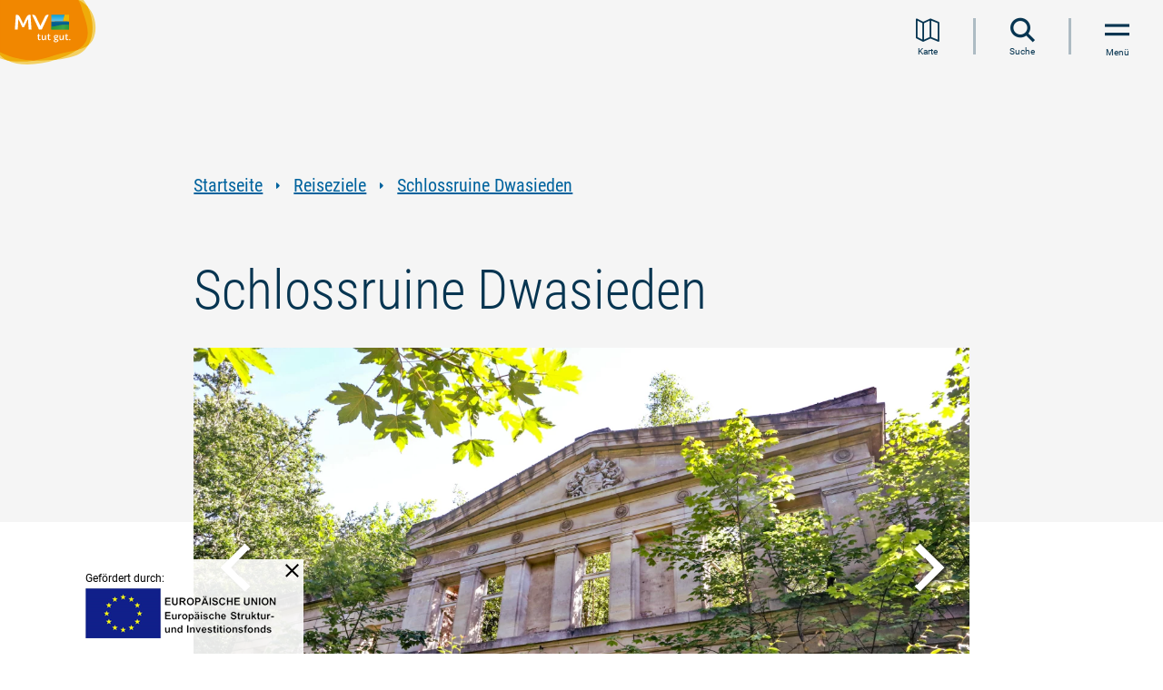

--- FILE ---
content_type: text/html; charset=UTF-8
request_url: https://www.auf-nach-mv.de/reiseziele/a-schlossruine-dwasieden
body_size: 18814
content:
<!DOCTYPE html><html lang="de" class=""><head><meta charset="utf-8"><meta name="viewport" content="width=device-width, initial-scale=1, maximum-scale=1, user-scalable=1"><title>Schlossruine Dwasieden</title><meta name="robots" content="index, follow"><meta name="description" content="&quot;Das wei&szlig;e Schloss am Meer&quot; - Erinnerungen an ein Schloss, das es heute so nicht mehr gibt."><meta name="publisher" content="Tourismusverband Mecklenburg-Vorpommern e.V."><meta name="author" content="Tourismusverband Mecklenburg-Vorpommern e.V."><meta name="audience" content="all"><meta name="google-site-verification" content="CdU_ETy5Poc6lGOnZu52WlCXnCrpTLkBRblfqum8jvw"><meta name="msvalidate.01" content="0B4285ED6529E5BBC027241283ED8C68"><meta name="date" content="2025-03-07T20:33:31+01:00"><meta name="geo.placename" content="Sassnitz"><meta name="geo.position" content="54.504449178347;13.623437358189"><meta name="ICBM" content="54.504449178347, 13.623437358189"><meta property="og:title" content="Schlossruine Dwasieden"><meta property="og:description" content="&quot;Das wei&szlig;e Schloss am Meer&quot; - Erinnerungen an ein Schloss, das es heute so nicht mehr gibt."><meta property="og:site_name" content="Tourismusverband Mecklenburg-Vorpommern e.V."><meta property="og:url" content="https://www.auf-nach-mv.de/reiseziele/a-schlossruine-dwasieden"><meta property="og:image" content="https://imxplatform-cust-tmv.fsn1.your-objectstorage.com/media/schlossruine-dwasieden_2.png"><meta property="og:type" content="article"><link rel="canonical" href="https://www.auf-nach-mv.de/reiseziele/a-schlossruine-dwasieden"><link rel="base" href="https://www.auf-nach-mv.de/reiseziele/a-schlossruine-dwasieden"><link rel="alternate" href="https://www.visit-mv.com/destinations/a-castle-ruins-dwasieden" hreflang="en"><link rel="alternate" href="https://www.visit-mv.com/nl/reisbestemmingen/a-kasteelruine-wasieden" hreflang="nl"><link rel="alternate" href="https://www.visit-mv.com/pl/cele-podrozy/a-ruiny-zamku-wasieden" hreflang="pl"><link rel="preconnect" href="https://5f3c395.ccm19.de/"><script src="https://5f3c395.ccm19.de/app.js?apiKey=5844542866599dd16566eed4f6464154e1fd6c09b013992f&domain=c709e0d" referrerpolicy="origin"></script><!-- Google Tag Manager --><script>(function(w,d,s,l,i){w[l]=w[l]||[];w[l].push({'gtm.start':
new Date().getTime(),event:'gtm.js'});var f=d.getElementsByTagName(s)[0],
j=d.createElement(s),dl=l!='dataLayer'?'&l='+l:'';j.async=true;j.src=
'https://www.googletagmanager.com/gtm.js?id='+i+dl;f.parentNode.insertBefore(j,f);
})(window,document,'script','dataLayer','GTM-KWK5HMQ');</script><!-- End Google Tag Manager --><script>
window.imx = {"distUrl":"\/portal\/dist","language":"de","map":{"instances":[],"bounds":[[54.6845111182601,10.5936130072803],[53.1103525027286,14.412181024158]]}};
</script><link rel="apple-touch-icon" type="image/png" href="https://www.auf-nach-mv.de/portal/dist/molecules/frameTop/assets/images/apple-touch-icon.bc5abb90.png"><link rel="icon" type="image/png" href="https://www.auf-nach-mv.de/portal/dist/molecules/frameTop/assets/images/android-chrome-512x512.8bbb7c84.png" sizes="512x512"><link rel="icon" type="image/png" href="https://www.auf-nach-mv.de/portal/dist/molecules/frameTop/assets/images/android-chrome-192x192.00adef01.png" sizes="192x192"><link rel="icon" type="image/png" href="https://www.auf-nach-mv.de/portal/dist/molecules/frameTop/assets/images/favicon-32x32.4f65aa10.png" sizes="32x32"><link rel="icon" type="image/png" href="https://www.auf-nach-mv.de/portal/dist/molecules/frameTop/assets/images/favicon-16x16.5233ec22.png" sizes="16x16"><link rel="shortcut icon" href="https://www.auf-nach-mv.de/portal/dist/molecules/frameTop/assets/images/favicon.ico"><link rel="preload" crossOrigin href="https://www.auf-nach-mv.de/portal/dist/_vendor/fonts/merriweather/merriweather-700-italic-latin.bac4e4fc.woff2" as="font"><link rel="preload" crossOrigin href="https://www.auf-nach-mv.de/portal/dist/_vendor/fonts/roboto/roboto-300-normal-latin.b9c29351.woff2" as="font"><link rel="preload" crossOrigin href="https://www.auf-nach-mv.de/portal/dist/_vendor/fonts/roboto/roboto-400-normal-latin.15d9f621.woff2" as="font"><link rel="preload" crossOrigin href="https://www.auf-nach-mv.de/portal/dist/_vendor/fonts/roboto/roboto-700-normal-latin.e9f5aaf5.woff2" as="font"><link rel="preload" crossOrigin href="https://www.auf-nach-mv.de/portal/dist/_vendor/fonts/roboto-condensed/roboto-condensed-300-normal-latin.595fe3fc.woff2" as="font"><link rel="preload" crossOrigin href="https://www.auf-nach-mv.de/portal/dist/_vendor/fonts/roboto-condensed/roboto-condensed-400-normal-latin.3d7f7413.woff2" as="font"><link rel="preload" crossOrigin href="https://www.auf-nach-mv.de/portal/dist/_vendor/fonts/roboto-condensed/roboto-condensed-700-normal-latin.d7b0b953.woff2" as="font"><link rel="stylesheet" href="https://www.auf-nach-mv.de/portal/dist/_vendor/fonts/fonts-icomoon.81cc46dd.css"><link rel="stylesheet" href="https://www.auf-nach-mv.de/portal/dist/_vendor/fonts/fonts-merriweather.63bb60b1.css"><link rel="stylesheet" href="https://www.auf-nach-mv.de/portal/dist/_vendor/fonts/fonts-roboto.194c6efa.css"><link rel="stylesheet" href="https://www.auf-nach-mv.de/portal/dist/_vendor/fonts/fonts-roboto-condensed.76bb6077.css"><link rel="stylesheet" href="https://www.auf-nach-mv.de/portal/dist/molecules/frameTop/assets/styles/frameTop-base.051fbe92.css"><link rel="stylesheet" href="https://www.auf-nach-mv.de/portal/dist/atoms/grid/assets/styles/grid-base.95fe4954.css"><link rel="stylesheet" href="https://www.auf-nach-mv.de/portal/dist/_structures/pageHeader/organisms/base/assets/styles/pageHeader-base-base.55a0f819.css"><link rel="stylesheet" href="https://www.auf-nach-mv.de/portal/dist/_structures/pageHeader/molecules/skipnav/assets/styles/pageHeader-skipnav-base.eb9f15b4.css"><link rel="stylesheet" href="https://www.auf-nach-mv.de/portal/dist/atoms/globalOverlay/assets/styles/globalOverlay-base.bb4896a8.css"><link rel="stylesheet" href="https://www.auf-nach-mv.de/portal/dist/_structures/pageHeader/molecules/logo/assets/styles/pageHeader-logo-base.f3bc4798.css"><link rel="stylesheet" href="https://www.auf-nach-mv.de/portal/dist/atoms/function.secondary/assets/styles/function.secondary-base.b71bf20e.css"><link rel="stylesheet" href="https://www.auf-nach-mv.de/portal/dist/atoms/autocomplete/assets/styles/autocomplete-base.10cb34c4.css"><link rel="stylesheet" href="https://www.auf-nach-mv.de/portal/dist/atoms/input.text/assets/styles/input.text-base.e1cdf10d.css"><link rel="stylesheet" href="https://www.auf-nach-mv.de/portal/dist/atoms/button.primary/assets/styles/button.primary-base.238b28ab.css"><link rel="stylesheet" href="https://www.auf-nach-mv.de/portal/dist/_structures/pageHeader/molecules/menu/assets/styles/pageHeader-menu-base.d7523659.css"><link rel="stylesheet" href="https://www.auf-nach-mv.de/portal/dist/organisms/header.stickyFooter/assets/styles/header.stickyFooter-base.98e2cb53.css"><link rel="stylesheet" href="https://www.auf-nach-mv.de/portal/dist/atoms/breadcrumb/assets/styles/breadcrumb-base.e5a12af3.css"><link rel="stylesheet" href="https://www.auf-nach-mv.de/portal/dist/atoms/link.default/assets/styles/link.default-base.4103e4e5.css"><link rel="stylesheet" href="https://www.auf-nach-mv.de/portal/dist/atoms/article__header/assets/styles/article__header-base.e2d651e7.css"><link rel="stylesheet" href="https://www.auf-nach-mv.de/portal/dist/atoms/jumpHeader/assets/styles/jumpHeader-base.521bd65d.css"><link rel="stylesheet" href="https://www.auf-nach-mv.de/portal/dist/molecules/status/assets/styles/status-base.44e8a954.css"><link rel="stylesheet" href="https://www.auf-nach-mv.de/portal/dist/molecules/imageSlider/assets/styles/imageSlider-base.7f8d5578.css"><link rel="stylesheet" href="https://www.auf-nach-mv.de/portal/dist/atoms/image/assets/styles/image-base.e900ee1b.css"><link rel="stylesheet" href="https://www.auf-nach-mv.de/portal/dist/atoms/copyright/assets/styles/copyright-base.d9f3bd2e.css"><link rel="stylesheet" href="https://www.auf-nach-mv.de/portal/dist/molecules/badges.categories/assets/styles/badges.categories-base.43e6b1da.css"><link rel="stylesheet" href="https://www.auf-nach-mv.de/portal/dist/atoms/text/assets/styles/text-base.e8203e35.css"><link rel="stylesheet" href="https://www.auf-nach-mv.de/portal/dist/nucleus/accordion/assets/styles/accordion-base.7896b0d2.css"><link rel="stylesheet" href="https://www.auf-nach-mv.de/portal/dist/molecules/header.teaserBlock/assets/styles/header.teaserBlock-base.9c477aba.css"><link rel="stylesheet" href="https://www.auf-nach-mv.de/portal/dist/molecules/accordion__element/assets/styles/accordion__element-base.ea66c383.css"><link rel="stylesheet" href="https://www.auf-nach-mv.de/portal/dist/atoms/function.primary/assets/styles/function.primary-base.a0beeb4a.css"><link rel="stylesheet" href="https://www.auf-nach-mv.de/portal/dist/atoms/leaflet/assets/styles/leaflet-base.362dde78.css"><link rel="stylesheet" href="https://www.auf-nach-mv.de/portal/dist/molecules/map.contact/assets/styles/map.contact-base.25a8065d.css"><link rel="stylesheet" href="https://www.auf-nach-mv.de/portal/dist/atoms/dummyMap/assets/styles/dummyMap-base.6c5cb457.css"><link rel="stylesheet" href="https://www.auf-nach-mv.de/portal/dist/atoms/textBox.contact/assets/styles/textBox.contact-base.c6b0e81f.css"><link rel="stylesheet" href="https://www.auf-nach-mv.de/portal/dist/molecules/form.travel/assets/styles/form.travel-base.1e95b278.css"><link rel="stylesheet" href="https://www.auf-nach-mv.de/portal/dist/atoms/infiniteScrolling/assets/styles/infiniteScrolling-base.a188469e.css"><link rel="stylesheet" href="https://www.auf-nach-mv.de/portal/dist/organisms/filterList/assets/styles/filterList-base.6b5481f0.css"><link rel="stylesheet" href="https://www.auf-nach-mv.de/portal/dist/organisms/listNoPagination/assets/styles/listNoPagination-base.554dac0c.css"><link rel="stylesheet" href="https://www.auf-nach-mv.de/portal/dist/molecules/mapControls/assets/styles/mapControls-base.ff1f5fad.css"><link rel="stylesheet" href="https://www.auf-nach-mv.de/portal/dist/molecules/list__element/assets/styles/list__element-base.1b2e3545.css"><link rel="stylesheet" href="https://www.auf-nach-mv.de/portal/dist/molecules/list__element__content/assets/styles/list__element__content-base.e17ea252.css"><link rel="stylesheet" href="https://www.auf-nach-mv.de/portal/dist/nucleus/listNoPagination__overlay.map/assets/styles/listNoPagination__overlay.map-base.96eb79d4.css"><link rel="stylesheet" href="https://www.auf-nach-mv.de/portal/dist/_structures/list__element__overlay/nucleus/placeholder/assets/styles/list__element__overlay-placeholder-base.31fa8b17.css"><link rel="stylesheet" href="https://www.auf-nach-mv.de/portal/dist/molecules/readMore/assets/styles/readMore-base.a91f8f9f.css"><link rel="stylesheet" href="https://www.auf-nach-mv.de/portal/dist/atoms/input.checkbox/assets/styles/input.checkbox-base.2edf5327.css"><link rel="stylesheet" href="https://www.auf-nach-mv.de/portal/dist/molecules/list.socialMedia/assets/styles/list.socialMedia-base.e2d69143.css"></head><body><!-- Google Tag Manager (noscript) --><noscript><iframe src="https://www.googletagmanager.com/ns.html?id=GTM-KWK5HMQ" height="0" width="0" style="display:none;visibility:hidden"></iframe></noscript><!-- End Google Tag Manager (noscript) --><nav id="skipnav"><ul class="skipnav__list"><li class="skipnav__item"><a href="#pageContent" class="skipnav__link invisible">Zum Inhalt springen</a></li><li class="skipnav__item"><a href="#mainNav" class="skipnav__link invisible navi">Zur Navigation springen</a></li><li class="skipnav__item"><a href="#globalSearch" class="skipnav__link invisible search">Zur Volltextsuche springen</a></li><li class="skipnav__item"><a href="#pageFooter" class="skipnav__link invisible">Zum Footer springen</a></li></ul></nav><header id="pageHeader"><div class="globalOverlay"></div><div class="pageHeader__container"><a href="https://www.auf-nach-mv.de" class="pageHeader__logo" title="Zur Startseite"><img src="https://www.auf-nach-mv.de/portal/dist/_structures/pageHeader/molecules/logo/assets/images/logo.de.eb9c32ca.svg" alt="Logo des Tourismusverbandes Mecklenburg-Vorpommern e. V." width="160" height="120"></a><nav class="pageHeader__nav" id="mainNav" aria-label="Hauptnavigation"><ul role="menubar"><li class="pageHeader__nav__item" role="none"><a href="https://www.auf-nach-mv.de/magazin" class="pageHeader__nav__item__name__link" role="menuitem">Urlaubsmagazin</a></li><li class="pageHeader__nav__item" role="none"><button class="pageHeader__nav__item__name__link" type="button" role="menuitem">
Urlaubsarten
</button><span class="icon-triangle-right pageHeader__nav__item__name__icon" aria-hidden="true"></span><div class="pageHeader__nav__item__wrapper"><div class="pageHeader__nav__item__list"><div class="pageHeader__nav__item__list__header"><p>Ihr befindet Euch hier:</p><div>Urlaubsarten</div></div><ul class="pageHeader__nav__item__list__list" role="menu"><li class="pageHeader__nav__item__list__element" role="none"><div class="pageHeader__nav__item__list__element__name"><a href="https://www.auf-nach-mv.de/urlaub" class="pageHeader__nav__item__list__element__name__link" role="menuitem">Alles zu Urlaubsarten</a></div></li><li class="pageHeader__nav__item__list__element" role="none"><div class="pageHeader__nav__item__list__element__name"><a href="https://www.auf-nach-mv.de/baden" class="pageHeader__nav__item__list__element__name__link" role="menuitem">Strand- und Badeurlaub</a></div></li><li class="pageHeader__nav__item__list__element" role="none"><div class="pageHeader__nav__item__list__element__name"><button type="button" class="pageHeader__nav__item__list__element__name__link" role="menuitem">Familienurlaub</button><span class="icon-triangle-right"></span><div class="pageHeader__nav__item__list__element__2lvl"><p class="pageHeader__nav__item__list__element__2lvl__header"><span>Familienurlaub</span></p><ul role="menu"><li class="pageHeader__nav__item__list__element__2lvl__item" role="none"><a href="https://www.auf-nach-mv.de/familie" class="pageHeader__nav__item__list__element__2lvl__item__link" role="menuitem">Alles zu Familienurlaub</a></li><li class="pageHeader__nav__item__list__element__2lvl__item" role="none"><a href="https://www.auf-nach-mv.de/familie/familienausflugstipps" class="pageHeader__nav__item__list__element__2lvl__item__link" role="menuitem">Familienausflugstipps</a></li><li class="pageHeader__nav__item__list__element__2lvl__item" role="none"><a href="https://www.auf-nach-mv.de/familie/freizeitaktivitaeten" class="pageHeader__nav__item__list__element__2lvl__item__link" role="menuitem">Freizeitaktivitäten </a></li><li class="pageHeader__nav__item__list__element__2lvl__item" role="none"><a href="https://www.auf-nach-mv.de/familie/zertifizierter-familienurlaub" class="pageHeader__nav__item__list__element__2lvl__item__link" role="menuitem">Zertifizierter Familienurlaub</a></li></ul></div></div></li><li class="pageHeader__nav__item__list__element" role="none"><div class="pageHeader__nav__item__list__element__name"><a href="https://www.auf-nach-mv.de/camping" class="pageHeader__nav__item__list__element__name__link" role="menuitem">Campingplätze an Ostsee und Seenplatte</a></div></li><li class="pageHeader__nav__item__list__element" role="none"><div class="pageHeader__nav__item__list__element__name"><button type="button" class="pageHeader__nav__item__list__element__name__link" role="menuitem">Floß- und Hausbooturlaub</button><span class="icon-triangle-right"></span><div class="pageHeader__nav__item__list__element__2lvl"><p class="pageHeader__nav__item__list__element__2lvl__header"><span>Floß- und Hausbooturlaub</span></p><ul role="menu"><li class="pageHeader__nav__item__list__element__2lvl__item" role="none"><a href="https://www.auf-nach-mv.de/hausboot" class="pageHeader__nav__item__list__element__2lvl__item__link" role="menuitem">Alles zu Floß- und Hausbooturlaub</a></li><li class="pageHeader__nav__item__list__element__2lvl__item" role="none"><a href="https://www.auf-nach-mv.de/hausboot/hausboottouren" class="pageHeader__nav__item__list__element__2lvl__item__link" role="menuitem">Floß- und Hausboottouren </a></li></ul></div></div></li><li class="pageHeader__nav__item__list__element" role="none"><div class="pageHeader__nav__item__list__element__name"><button type="button" class="pageHeader__nav__item__list__element__name__link" role="menuitem">Landurlaub</button><span class="icon-triangle-right"></span><div class="pageHeader__nav__item__list__element__2lvl"><p class="pageHeader__nav__item__list__element__2lvl__header"><span>Landurlaub</span></p><ul role="menu"><li class="pageHeader__nav__item__list__element__2lvl__item" role="none"><a href="https://www.auf-nach-mv.de/landurlaub" class="pageHeader__nav__item__list__element__2lvl__item__link" role="menuitem">Alles zu Landurlaub</a></li><li class="pageHeader__nav__item__list__element__2lvl__item" role="none"><a href="https://www.auf-nach-mv.de/landurlaub/landerlebnisse" class="pageHeader__nav__item__list__element__2lvl__item__link" role="menuitem">Landerlebnisse</a></li></ul></div></div></li><li class="pageHeader__nav__item__list__element" role="none"><div class="pageHeader__nav__item__list__element__name"><button type="button" class="pageHeader__nav__item__list__element__name__link" role="menuitem">Wellness- und Gesundheitsurlaub</button><span class="icon-triangle-right"></span><div class="pageHeader__nav__item__list__element__2lvl"><p class="pageHeader__nav__item__list__element__2lvl__header"><span>Wellness- und Gesundheitsurlaub</span></p><ul role="menu"><li class="pageHeader__nav__item__list__element__2lvl__item" role="none"><a href="https://www.auf-nach-mv.de/gesundheit" class="pageHeader__nav__item__list__element__2lvl__item__link" role="menuitem">Alles zu Wellness- und Gesundheitsurlaub</a></li><li class="pageHeader__nav__item__list__element__2lvl__item" role="none"><a href="https://www.auf-nach-mv.de/gesundheit/kurorte" class="pageHeader__nav__item__list__element__2lvl__item__link" role="menuitem">Kurorte</a></li><li class="pageHeader__nav__item__list__element__2lvl__item" role="none"><a href="https://www.auf-nach-mv.de/gesundheit/gesund-bleiben" class="pageHeader__nav__item__list__element__2lvl__item__link" role="menuitem">Gesund bleiben</a></li><li class="pageHeader__nav__item__list__element__2lvl__item" role="none"><a href="https://www.auf-nach-mv.de/gesundheit/gesund-werden" class="pageHeader__nav__item__list__element__2lvl__item__link" role="menuitem">Gesund werden</a></li><li class="pageHeader__nav__item__list__element__2lvl__item" role="none"><a href="https://www.auf-nach-mv.de/gesundheit/problemlos-reisen" class="pageHeader__nav__item__list__element__2lvl__item__link" role="menuitem">Versorgt im Urlaub</a></li></ul></div></div></li><li class="pageHeader__nav__item__list__element" role="none"><div class="pageHeader__nav__item__list__element__name"><a href="https://www.auf-nach-mv.de/barrierefrei" class="pageHeader__nav__item__list__element__name__link" role="menuitem">Barrierefreier Urlaub</a></div></li><li class="pageHeader__nav__item__list__element" role="none"><div class="pageHeader__nav__item__list__element__name"><a href="https://www.auf-nach-mv.de/nachhaltig" class="pageHeader__nav__item__list__element__name__link" role="menuitem">Nachhaltiger Urlaub</a></div></li><li class="pageHeader__nav__item__list__element" role="none"><div class="pageHeader__nav__item__list__element__name"><a href="https://www.auf-nach-mv.de/urlaub-mit-hund" class="pageHeader__nav__item__list__element__name__link" role="menuitem">Urlaub mit Hund</a></div></li><li class="pageHeader__nav__item__list__element" role="none"><div class="pageHeader__nav__item__list__element__name"><a href="https://www.auf-nach-mv.de/heiraten" class="pageHeader__nav__item__list__element__name__link" role="menuitem">Heiraten in MV</a></div></li><li class="pageHeader__nav__item__list__element" role="none"><div class="pageHeader__nav__item__list__element__name"><a href="https://www.auf-nach-mv.de/jugendreisen" class="pageHeader__nav__item__list__element__name__link" role="menuitem">Kinder- und Jugendreisen</a></div></li><li class="pageHeader__nav__item__list__element" role="none"><div class="pageHeader__nav__item__list__element__name"><a href="https://www.auf-nach-mv.de/workation" class="pageHeader__nav__item__list__element__name__link" role="menuitem">Workation</a></div></li></ul></div></div></li><li class="pageHeader__nav__item" role="none"><button class="pageHeader__nav__item__name__link" type="button" role="menuitem">
Aktivitäten
</button><span class="icon-triangle-right pageHeader__nav__item__name__icon" aria-hidden="true"></span><div class="pageHeader__nav__item__wrapper"><div class="pageHeader__nav__item__list"><div class="pageHeader__nav__item__list__header"><p>Ihr befindet Euch hier:</p><div>Aktivitäten</div></div><ul class="pageHeader__nav__item__list__list" role="menu"><li class="pageHeader__nav__item__list__element" role="none"><div class="pageHeader__nav__item__list__element__name"><a href="https://www.auf-nach-mv.de/aktiv" class="pageHeader__nav__item__list__element__name__link" role="menuitem">Alles zu Aktivitäten</a></div></li><li class="pageHeader__nav__item__list__element" role="none"><div class="pageHeader__nav__item__list__element__name"><button type="button" class="pageHeader__nav__item__list__element__name__link" role="menuitem">Radwandern</button><span class="icon-triangle-right"></span><div class="pageHeader__nav__item__list__element__2lvl"><p class="pageHeader__nav__item__list__element__2lvl__header"><span>Radwandern</span></p><ul role="menu"><li class="pageHeader__nav__item__list__element__2lvl__item" role="none"><a href="https://www.auf-nach-mv.de/radwandern" class="pageHeader__nav__item__list__element__2lvl__item__link" role="menuitem">Alles zu Radwandern</a></li><li class="pageHeader__nav__item__list__element__2lvl__item" role="none"><a href="https://www.auf-nach-mv.de/radwandern/fernradwege" class="pageHeader__nav__item__list__element__2lvl__item__link" role="menuitem">Fernradwege</a></li><li class="pageHeader__nav__item__list__element__2lvl__item" role="none"><a href="https://www.auf-nach-mv.de/radwandern/radrundwege" class="pageHeader__nav__item__list__element__2lvl__item__link" role="menuitem">Radrundwege</a></li></ul></div></div></li><li class="pageHeader__nav__item__list__element" role="none"><div class="pageHeader__nav__item__list__element__name"><button type="button" class="pageHeader__nav__item__list__element__name__link" role="menuitem">Wandern</button><span class="icon-triangle-right"></span><div class="pageHeader__nav__item__list__element__2lvl"><p class="pageHeader__nav__item__list__element__2lvl__header"><span>Wandern</span></p><ul role="menu"><li class="pageHeader__nav__item__list__element__2lvl__item" role="none"><a href="https://www.auf-nach-mv.de/wandern" class="pageHeader__nav__item__list__element__2lvl__item__link" role="menuitem">Alles zu Wandern</a></li><li class="pageHeader__nav__item__list__element__2lvl__item" role="none"><a href="https://www.auf-nach-mv.de/wandern/wandertouren" class="pageHeader__nav__item__list__element__2lvl__item__link" role="menuitem">Wandertouren</a></li><li class="pageHeader__nav__item__list__element__2lvl__item" role="none"><a href="https://www.auf-nach-mv.de/wandern/fernwanderwege" class="pageHeader__nav__item__list__element__2lvl__item__link" role="menuitem">Fernwanderwege</a></li><li class="pageHeader__nav__item__list__element__2lvl__item" role="none"><a href="https://www.auf-nach-mv.de/wandern/pilgerwege" class="pageHeader__nav__item__list__element__2lvl__item__link" role="menuitem">Pilgerwege</a></li></ul></div></div></li><li class="pageHeader__nav__item__list__element" role="none"><div class="pageHeader__nav__item__list__element__name"><a href="https://www.auf-nach-mv.de/angeln" class="pageHeader__nav__item__list__element__name__link" role="menuitem">Angeln</a></div></li><li class="pageHeader__nav__item__list__element" role="none"><div class="pageHeader__nav__item__list__element__name"><button type="button" class="pageHeader__nav__item__list__element__name__link" role="menuitem">Kanufahren</button><span class="icon-triangle-right"></span><div class="pageHeader__nav__item__list__element__2lvl"><p class="pageHeader__nav__item__list__element__2lvl__header"><span>Kanufahren</span></p><ul role="menu"><li class="pageHeader__nav__item__list__element__2lvl__item" role="none"><a href="https://www.auf-nach-mv.de/kanu" class="pageHeader__nav__item__list__element__2lvl__item__link" role="menuitem">Alles zu Kanufahren</a></li><li class="pageHeader__nav__item__list__element__2lvl__item" role="none"><a href="https://www.auf-nach-mv.de/kanu/kanutouren" class="pageHeader__nav__item__list__element__2lvl__item__link" role="menuitem">Kanutouren</a></li></ul></div></div></li><li class="pageHeader__nav__item__list__element" role="none"><div class="pageHeader__nav__item__list__element__name"><a href="https://www.auf-nach-mv.de/surfen" class="pageHeader__nav__item__list__element__name__link" role="menuitem">Surfen</a></div></li><li class="pageHeader__nav__item__list__element" role="none"><div class="pageHeader__nav__item__list__element__name"><a href="https://www.auf-nach-mv.de/sup" class="pageHeader__nav__item__list__element__name__link" role="menuitem">SUP</a></div></li><li class="pageHeader__nav__item__list__element" role="none"><div class="pageHeader__nav__item__list__element__name"><a href="https://www.auf-nach-mv.de/segeln" class="pageHeader__nav__item__list__element__name__link" role="menuitem">Segeln</a></div></li><li class="pageHeader__nav__item__list__element" role="none"><div class="pageHeader__nav__item__list__element__name"><a href="https://www.auf-nach-mv.de/golfen" class="pageHeader__nav__item__list__element__name__link" role="menuitem">Golfen</a></div></li><li class="pageHeader__nav__item__list__element" role="none"><div class="pageHeader__nav__item__list__element__name"><button type="button" class="pageHeader__nav__item__list__element__name__link" role="menuitem">Reiten</button><span class="icon-triangle-right"></span><div class="pageHeader__nav__item__list__element__2lvl"><p class="pageHeader__nav__item__list__element__2lvl__header"><span>Reiten</span></p><ul role="menu"><li class="pageHeader__nav__item__list__element__2lvl__item" role="none"><a href="https://www.auf-nach-mv.de/reiten" class="pageHeader__nav__item__list__element__2lvl__item__link" role="menuitem">Alles zu Reiten</a></li><li class="pageHeader__nav__item__list__element__2lvl__item" role="none"><a href="https://www.auf-nach-mv.de/reiten/reiturlaub-erwachsene" class="pageHeader__nav__item__list__element__2lvl__item__link" role="menuitem">Reiturlaub für Erwachsene</a></li><li class="pageHeader__nav__item__list__element__2lvl__item" role="none"><a href="https://www.auf-nach-mv.de/reiten/reitwege" class="pageHeader__nav__item__list__element__2lvl__item__link" role="menuitem">Reitwege</a></li><li class="pageHeader__nav__item__list__element__2lvl__item" role="none"><a href="https://www.auf-nach-mv.de/reiten/wanderreiten" class="pageHeader__nav__item__list__element__2lvl__item__link" role="menuitem">Wanderreiten</a></li><li class="pageHeader__nav__item__list__element__2lvl__item" role="none"><a href="https://www.auf-nach-mv.de/reiten/strandreiten" class="pageHeader__nav__item__list__element__2lvl__item__link" role="menuitem">Strandreiten</a></li><li class="pageHeader__nav__item__list__element__2lvl__item" role="none"><a href="https://www.auf-nach-mv.de/reiten/kutschfahrten" class="pageHeader__nav__item__list__element__2lvl__item__link" role="menuitem">Kutsch- und Kremserfahrten</a></li></ul></div></div></li><li class="pageHeader__nav__item__list__element" role="none"><div class="pageHeader__nav__item__list__element__name"><a href="https://www.auf-nach-mv.de/naturerlebnis" class="pageHeader__nav__item__list__element__name__link" role="menuitem">Natur entdecken und verstehen</a></div></li><li class="pageHeader__nav__item__list__element" role="none"><div class="pageHeader__nav__item__list__element__name"><button type="button" class="pageHeader__nav__item__list__element__name__link" role="menuitem">Regional einkaufen &amp; genießen</button><span class="icon-triangle-right"></span><div class="pageHeader__nav__item__list__element__2lvl"><p class="pageHeader__nav__item__list__element__2lvl__header"><span>Regional einkaufen &amp; genießen</span></p><ul role="menu"><li class="pageHeader__nav__item__list__element__2lvl__item" role="none"><a href="https://www.auf-nach-mv.de/kulinarik" class="pageHeader__nav__item__list__element__2lvl__item__link" role="menuitem">Alles zu Regional einkaufen &amp; genießen</a></li><li class="pageHeader__nav__item__list__element__2lvl__item" role="none"><a href="https://www.auf-nach-mv.de/kulinarik/genusstouren" class="pageHeader__nav__item__list__element__2lvl__item__link" role="menuitem">Genuss-Touren</a></li></ul></div></div></li></ul></div></div></li><li class="pageHeader__nav__item pageHeader__nav__item--active" role="none"><button class="pageHeader__nav__item__name__link" type="button" role="menuitem">
Reiseziele
</button><span class="icon-triangle-right pageHeader__nav__item__name__icon" aria-hidden="true"></span><div class="pageHeader__nav__item__wrapper"><div class="pageHeader__nav__item__list"><div class="pageHeader__nav__item__list__header"><p>Ihr befindet Euch hier:</p><div>Reiseziele</div></div><ul class="pageHeader__nav__item__list__list" role="menu"><li class="pageHeader__nav__item__list__element" role="none"><div class="pageHeader__nav__item__list__element__name"><a href="https://www.auf-nach-mv.de/reiseziele" class="pageHeader__nav__item__list__element__name__link" role="menuitem">Alles zu Reiseziele</a></div></li><li class="pageHeader__nav__item__list__element" role="none"><div class="pageHeader__nav__item__list__element__name"><a href="https://www.auf-nach-mv.de/regionen" class="pageHeader__nav__item__list__element__name__link" role="menuitem">Urlaubsregionen</a></div></li><li class="pageHeader__nav__item__list__element" role="none"><div class="pageHeader__nav__item__list__element__name"><a href="https://www.auf-nach-mv.de/staedte" class="pageHeader__nav__item__list__element__name__link" role="menuitem">Städte</a></div></li><li class="pageHeader__nav__item__list__element" role="none"><div class="pageHeader__nav__item__list__element__name"><a href="https://www.auf-nach-mv.de/inseln" class="pageHeader__nav__item__list__element__name__link" role="menuitem">Inseln</a></div></li><li class="pageHeader__nav__item__list__element" role="none"><div class="pageHeader__nav__item__list__element__name"><a href="https://www.auf-nach-mv.de/kuenstlerkolonien" class="pageHeader__nav__item__list__element__name__link" role="menuitem">Künstlerkolonien und -refugien</a></div></li><li class="pageHeader__nav__item__list__element" role="none"><div class="pageHeader__nav__item__list__element__name"><a href="https://www.auf-nach-mv.de/schloesser" class="pageHeader__nav__item__list__element__name__link" role="menuitem">Schlösser &amp; Herrenhäuser</a></div></li><li class="pageHeader__nav__item__list__element" role="none"><div class="pageHeader__nav__item__list__element__name"><a href="https://www.auf-nach-mv.de/baederarchitektur" class="pageHeader__nav__item__list__element__name__link" role="menuitem">Bäderarchitektur</a></div></li><li class="pageHeader__nav__item__list__element" role="none"><div class="pageHeader__nav__item__list__element__name"><button type="button" class="pageHeader__nav__item__list__element__name__link" role="menuitem">Natur</button><span class="icon-triangle-right"></span><div class="pageHeader__nav__item__list__element__2lvl"><p class="pageHeader__nav__item__list__element__2lvl__header"><span>Natur</span></p><ul role="menu"><li class="pageHeader__nav__item__list__element__2lvl__item" role="none"><a href="https://www.auf-nach-mv.de/natur" class="pageHeader__nav__item__list__element__2lvl__item__link" role="menuitem">Alles zu Natur</a></li><li class="pageHeader__nav__item__list__element__2lvl__item" role="none"><a href="https://www.auf-nach-mv.de/natur/naturlandschaften" class="pageHeader__nav__item__list__element__2lvl__item__link" role="menuitem">Naturlandschaften</a></li></ul></div></div></li></ul></div></div></li><li class="pageHeader__nav__item" role="none"><button class="pageHeader__nav__item__name__link" type="button" role="menuitem">
Kultur &amp; Events
</button><span class="icon-triangle-right pageHeader__nav__item__name__icon" aria-hidden="true"></span><div class="pageHeader__nav__item__wrapper"><div class="pageHeader__nav__item__list"><div class="pageHeader__nav__item__list__header"><p>Ihr befindet Euch hier:</p><div>Kultur &amp; Events</div></div><ul class="pageHeader__nav__item__list__list" role="menu"><li class="pageHeader__nav__item__list__element" role="none"><div class="pageHeader__nav__item__list__element__name"><a href="https://www.auf-nach-mv.de/kultur" class="pageHeader__nav__item__list__element__name__link" role="menuitem">Alles zu Kultur &amp; Events</a></div></li><li class="pageHeader__nav__item__list__element" role="none"><div class="pageHeader__nav__item__list__element__name"><a href="https://www.auf-nach-mv.de/veranstaltungssuche" class="pageHeader__nav__item__list__element__name__link" role="menuitem">Veranstaltungssuche</a></div></li><li class="pageHeader__nav__item__list__element" role="none"><div class="pageHeader__nav__item__list__element__name"><a href="https://www.auf-nach-mv.de/kunst" class="pageHeader__nav__item__list__element__name__link" role="menuitem">Kunst</a></div></li><li class="pageHeader__nav__item__list__element" role="none"><div class="pageHeader__nav__item__list__element__name"><a href="https://www.auf-nach-mv.de/theater" class="pageHeader__nav__item__list__element__name__link" role="menuitem">Theater und Festspiele</a></div></li><li class="pageHeader__nav__item__list__element" role="none"><div class="pageHeader__nav__item__list__element__name"><a href="https://www.auf-nach-mv.de/open-air" class="pageHeader__nav__item__list__element__name__link" role="menuitem">Open-Air</a></div></li><li class="pageHeader__nav__item__list__element" role="none"><div class="pageHeader__nav__item__list__element__name"><a href="https://www.auf-nach-mv.de/kultur#feiertage" class="pageHeader__nav__item__list__element__name__link" role="menuitem">Feier- und Brückentage </a></div></li></ul></div></div></li><li class="pageHeader__nav__item" role="none"><button class="pageHeader__nav__item__name__link" type="button" role="menuitem">
Urlaubsservice
</button><span class="icon-triangle-right pageHeader__nav__item__name__icon" aria-hidden="true"></span><div class="pageHeader__nav__item__wrapper"><div class="pageHeader__nav__item__list"><div class="pageHeader__nav__item__list__header"><p>Ihr befindet Euch hier:</p><div>Urlaubsservice</div></div><ul class="pageHeader__nav__item__list__list" role="menu"><li class="pageHeader__nav__item__list__element" role="none"><div class="pageHeader__nav__item__list__element__name"><a href="https://www.auf-nach-mv.de/service" class="pageHeader__nav__item__list__element__name__link" role="menuitem">Alles zu Urlaubsservice</a></div></li><li class="pageHeader__nav__item__list__element" role="none"><div class="pageHeader__nav__item__list__element__name"><a href="https://www.auf-nach-mv.de/newsletter" class="pageHeader__nav__item__list__element__name__link" role="menuitem">Newsletter</a></div></li><li class="pageHeader__nav__item__list__element" role="none"><div class="pageHeader__nav__item__list__element__name"><a href="https://www.auf-nach-mv.de/webcam" class="pageHeader__nav__item__list__element__name__link" role="menuitem">Webcams</a></div></li><li class="pageHeader__nav__item__list__element" role="none"><div class="pageHeader__nav__item__list__element__name"><a href="https://www.auf-nach-mv.de/anreise" class="pageHeader__nav__item__list__element__name__link" role="menuitem">Anreise </a></div></li><li class="pageHeader__nav__item__list__element" role="none"><div class="pageHeader__nav__item__list__element__name"><a href="https://www.auf-nach-mv.de/kontakt" class="pageHeader__nav__item__list__element__name__link" role="menuitem">Kontakt</a></div></li><li class="pageHeader__nav__item__list__element" role="none"><div class="pageHeader__nav__item__list__element__name"><a href="https://www.auf-nach-mv.de/prospekte" class="pageHeader__nav__item__list__element__name__link" role="menuitem">Prospekte</a></div></li></ul></div></div></li></ul><div class="pageHeader__nav__back"><button type="button" class="function-secondary"><span class="icon-arrow-left"></span>
zurück
</button></div><span class="pageHeader__nav__closer icon-closer"></span><div class="pageHeader__nav__socialMedia"><ul class="pageHeader__nav__socialMedia__links"><li class="pageHeader__nav__socialMedia__links__item pageHeader__nav__socialMedia__links__item--active"><a href="https://urlaubsnachrichten.de/">Presse</a></li></ul><ul class="pageHeader__nav__socialMedia__lang" aria-label="Sprach-Auswahl"><li class="pageHeader__nav__socialMedia__lang__item pageHeader__nav__socialMedia__lang__item--active"><a href="https://www.auf-nach-mv.de/reiseziele/a-schlossruine-dwasieden"><span lang="de">DE</span></a></li><li class="pageHeader__nav__socialMedia__lang__item"><a href="https://www.visit-mv.com/destinations/a-castle-ruins-dwasieden" target="_blank" rel="noopener"><span lang="en">EN</span></a></li><li class="pageHeader__nav__socialMedia__lang__item"><a href="https://www.visit-mv.com/nl/reisbestemmingen/a-kasteelruine-wasieden" target="_blank" rel="noopener"><span lang="nl">NL</span></a></li><li class="pageHeader__nav__socialMedia__lang__item"><a href="https://www.visit-mv.com/pl/cele-podrozy/a-ruiny-zamku-wasieden" target="_blank" rel="noopener"><span lang="pl">PL</span></a></li></ul></div></nav><div class="pageHeader__search" aria-label="Suche"><button type="button" class="pageHeader__search__closer" data-pageheader-search-toggle><i class="icon-closer"></i><span>Schließen</span></button><div class="h-grid-noMargin"><div class="h-el-lg-7 h-el-lg-off-2 h-el-md-7 h-el-md-off-2 h-el-sm-10 h-el-sm-off-1 h-el-ty-6 h-el-ty-off-1"><form method="get" action="https://www.auf-nach-mv.de/volltextsuche" role="search"><input type="hidden" name="form" value="search"><fieldset class="pageHeader__search__fieldset"><legend class="pageHeader__search__legend"><strong>Suche</strong> Was möchtet Ihr suchen?</legend><div class="pageHeader__search__input" id="globalSearch"><div class="input-text"><label for="696c198b8524e" class="name-q label-suchbegriff ">Suchbegriff</label><input type="text" name="q" id="696c198b8524e" class="name-q " value="" placeholder="z. B. Hausbooturlaub"></div></div><div class="pageHeader__search__submit"><button type="submit" class="button-primary"><span class="text">Suche starten</span><i class="icon-arrow-right"></i></button></div></fieldset><div class="pageHeader__search__autocomplete"></div></form></div></div></div><ul class="pageHeader__menu"><li class="pageHeader__menu__item pageHeader__menu__item--map"><a href="https://www.auf-nach-mv.de/karte"><i class="icon-map" aria-hidden="true"></i><span>Karte</span></a></li><li class="pageHeader__menu__item pageHeader__menu__item--search" data-pageheader-search-toggle><a href="https://www.auf-nach-mv.de/volltextsuche"><i class="icon-magnifier" aria-hidden="true"></i><span>Suche</span></a></li><li class="pageHeader__menu__item pageHeader__menu__item--nav"><button class="pageHeader__menu__item-navigationOpener"><i class="icon-menu" aria-hidden="true"></i><span>Menü</span></button></li></ul></div></header><main id="pageContent"><section class="header-stickyFooter"  aria-label="Schlossruine Dwasieden" ><div class="header-stickyFooter__container"><div class="header-stickyFooter__container__header"><div class="h-grid-noMargin"><div class="h-el-lg-8 h-el-lg-off-2 h-el-md-8 h-el-md-off-2 h-el-sm-10 h-el-sm-off-1 h-el-ty-6 h-el-ty-off-1"><nav class="breadcrumb" aria-label="Breadcrumb"><ul class="breadcrumb__list"><li class="breadcrumb__element"><a class="link-default" href="https://www.auf-nach-mv.de/">Startseite</a><span class="icon-triangle-right" aria-hidden="true"></span></li><li class="breadcrumb__element"><a class="link-default" href="https://www.auf-nach-mv.de/reiseziele">Reiseziele</a><span class="icon-triangle-right" aria-hidden="true"></span></li><li class="breadcrumb__element"><a class="link-default" href="https://www.auf-nach-mv.de/reiseziele/a-schlossruine-dwasieden">Schlossruine Dwasieden</a><span class="icon-triangle-right" aria-hidden="true"></span></li></ul></nav><div class="jumpHeader" id="schlossruinedwasieden" data-jumpheader="Schlossruine Dwasieden"></div><div class="article__header" data-ident="address_15335"><h1 class="headline1">Schlossruine Dwasieden</h1></div></div></div></div><div class="header-stickyFooter__container__image h-grid-noMargin"><div class="h-el-lg-8 h-el-lg-off-2 h-el-md-8 h-el-md-off-2 h-el-sm-10 h-el-sm-off-1 h-el-ty-6 h-el-ty-off-1"><div class="imageSlider"><div class="imageSlider__images"><div class="image"><figure><picture><source srcset="https://www.auf-nach-mv.de/images/dh3uqb9zmk4-/schlossruine-dwasieden-2.webp" media="(min-width: 1441px)" type="image/webp"><source srcset="https://www.auf-nach-mv.de/images/t6kitvj!!i0-/schlossruine-dwasieden-2.webp" media="(max-width: 1440px)" type="image/webp"><source srcset="https://www.auf-nach-mv.de/images/ewjqjemdppu-/schlossruine-dwasieden-2.webp" media="(max-width: 900px)" type="image/webp"><source srcset="https://www.auf-nach-mv.de/images/xmu!sdodfso-/schlossruine-dwasieden-2.webp" media="(max-width: 500px)" type="image/webp"><source srcset="https://www.auf-nach-mv.de/images/2qr4ebzkm5k-/schlossruine-dwasieden-2.png" media="(min-width: 1441px)"><source srcset="https://www.auf-nach-mv.de/images/ickgvayuv2e-/schlossruine-dwasieden-2.png" media="(max-width: 1440px)"><source srcset="https://www.auf-nach-mv.de/images/0_fpolq_xgw-/schlossruine-dwasieden-2.png" media="(max-width: 900px)"><source srcset="https://www.auf-nach-mv.de/images/kza4tdco0ok-/schlossruine-dwasieden-2.png" media="(max-width: 500px)"><img src="https://www.auf-nach-mv.de/images/2qr4ebzkm5k-/schlossruine-dwasieden-2.png" srcset="https://www.auf-nach-mv.de/images/2qr4ebzkm5k-/schlossruine-dwasieden-2.png" alt="schlossruine-dwasieden_2, &copy; TMV/Gohlke" title="schlossruine-dwasieden_2, &copy; TMV/Gohlke" width="1280" height="730" loading="eager"></picture><figcaption class="copyright"><span class="copyright--sign">&copy;</span><span class="copyright--text">© TMV/Gohlke</span></figcaption></figure></div><div class="image"><figure><picture><source srcset="https://www.auf-nach-mv.de/images/k4cv8xmtkag-/schlossruine-dwasieden-1.webp" media="(min-width: 1441px)" type="image/webp"><source srcset="https://www.auf-nach-mv.de/images/a4dvpvoshpi-/schlossruine-dwasieden-1.webp" media="(max-width: 1440px)" type="image/webp"><source srcset="https://www.auf-nach-mv.de/images/elnxpzhects-/schlossruine-dwasieden-1.webp" media="(max-width: 900px)" type="image/webp"><source srcset="https://www.auf-nach-mv.de/images/lxpbmka65fo-/schlossruine-dwasieden-1.webp" media="(max-width: 500px)" type="image/webp"><source srcset="https://www.auf-nach-mv.de/images/kl5d2dt6di8-/schlossruine-dwasieden-1.png" media="(min-width: 1441px)"><source srcset="https://www.auf-nach-mv.de/images/ezi9dc4wwtc-/schlossruine-dwasieden-1.png" media="(max-width: 1440px)"><source srcset="https://www.auf-nach-mv.de/images/ippxfvs_8gq-/schlossruine-dwasieden-1.png" media="(max-width: 900px)"><source srcset="https://www.auf-nach-mv.de/images/ykqgcdeo5oe-/schlossruine-dwasieden-1.png" media="(max-width: 500px)"><img src="https://www.auf-nach-mv.de/images/kl5d2dt6di8-/schlossruine-dwasieden-1.png" srcset="https://www.auf-nach-mv.de/images/kl5d2dt6di8-/schlossruine-dwasieden-1.png" alt="schlossruine-dwasieden_1, &copy; TMV/Gohlke" title="schlossruine-dwasieden_1, &copy; TMV/Gohlke" width="1280" height="730" loading="eager"></picture><figcaption class="copyright"><span class="copyright--sign">&copy;</span><span class="copyright--text">© TMV/Gohlke</span></figcaption></figure></div><div class="image"><figure><picture><source srcset="https://www.auf-nach-mv.de/images/avoep5!mri4-/schlossruine-dwasieden-3.webp" media="(min-width: 1441px)" type="image/webp"><source srcset="https://www.auf-nach-mv.de/images/y!vigmjdf6m-/schlossruine-dwasieden-3.webp" media="(max-width: 1440px)" type="image/webp"><source srcset="https://www.auf-nach-mv.de/images/ma1gtitvup0-/schlossruine-dwasieden-3.webp" media="(max-width: 900px)" type="image/webp"><source srcset="https://www.auf-nach-mv.de/images/bz33sc2wzag-/schlossruine-dwasieden-3.webp" media="(max-width: 500px)" type="image/webp"><source srcset="https://www.auf-nach-mv.de/images/shntgr!jrd4-/schlossruine-dwasieden-3.png" media="(min-width: 1441px)"><source srcset="https://www.auf-nach-mv.de/images/gzwtlqupysy-/schlossruine-dwasieden-3.png" media="(max-width: 1440px)"><source srcset="https://www.auf-nach-mv.de/images/suxrcuyk4ew-/schlossruine-dwasieden-3.png" media="(max-width: 900px)"><source srcset="https://www.auf-nach-mv.de/images/8jimfca69qk-/schlossruine-dwasieden-3.png" media="(max-width: 500px)"><img src="https://www.auf-nach-mv.de/images/shntgr!jrd4-/schlossruine-dwasieden-3.png" srcset="https://www.auf-nach-mv.de/images/shntgr!jrd4-/schlossruine-dwasieden-3.png" alt="schlossruine-dwasieden_3, &copy; TMV/Gohlke" title="schlossruine-dwasieden_3, &copy; TMV/Gohlke" width="1280" height="730" loading="eager"></picture><figcaption class="copyright"><span class="copyright--sign">&copy;</span><span class="copyright--text">© TMV/Gohlke</span></figcaption></figure></div></div><div class="imageSlider__buttons"><button aria-label="Vorheriges Bild anzeigen" class="imageSlider__arrow imageSlider__arrow--left"><i class="icon-chevron-left"></i></button><button aria-label="Nächstes Bild anzeigen" class="imageSlider__arrow imageSlider__arrow--right"><i class="icon-chevron-right"></i></button></div><div class="imageSlider__dots"><span class="imageSlider__dot" data-slide="0"></span><span class="imageSlider__dot" data-slide="1"></span><span class="imageSlider__dot" data-slide="2"></span></div></div></div></div><div class="header-stickyFooter__article"></div></div></section><section class="badges-categories" aria-label="Kategorien"><div class="h-grid-noMargin"><div class="h-el-lg-8 h-el-lg-off-2 h-el-md-8 h-el-md-off-2 h-el-sm-10 h-el-sm-off-1 h-el-ty-6 h-el-ty-off-1"><div class="badges-categories__categories"><span>Denkmäler und Sehenswürdigkeiten</span></div></div></div></section><article class="organism-bodycopy v-el"><div class="h-grid-noMargin"><div class="h-el-lg-6 h-el-lg-off-3 h-el-md-6 h-el-md-off-3 h-el-sm-8 h-el-sm-off-2 h-el-ty-6 h-el-ty-off-1"><div class="article "><p class="article__intro">"Das weiße Schloss am Meer" - Erinnerungen an ein Schloss, das es heute so nicht mehr gibt.</p><div class="text"><p>Das Herrenhaus Schloss Dwasieden befand sich nahe Sassnitz auf R&uuml;gen in unmittelbarer N&auml;he der Ostsee. Dieses ehemalige prachtvolle Geb&auml;ude wurde in den Jahren 1873 bis 1877 im Auftrag von Adolph von Hansemann, Inhaber der Disconto-Gesellschaft in Berlin und einer der reichsten M&auml;nner der Bismarckzeit, erbaut. Der Architekt des Herrenhauses war Friedrich Hitzig, ein Sch&uuml;ler vom ber&uuml;hmten Friedrich Schinkel. Die Architektur war angelehnt an die B&auml;derarchitektur, die f&uuml;r die Ostseek&uuml;ste Vorpommerns pr&auml;gend ist. Von dem Prachtbau existieren aufgrund der Sprengung 1948 nur noch Ruinenreste sowie der 1997 ausgebrannte Marstall. Die Reste des Ensembles befinden sich auf einer Anh&ouml;he oberhalb der Ostsee, die unmittelbar s&uuml;dwestlich an den Stadthafen von Sassnitz anschlie&szlig;t. Die Schlossallee zum Schloss Dwasieden zweigt von der Stra&szlig;e nach Mukran ab (von Sassnitz kommend).<br />
"Das wei&szlig;e Schloss am Meer" ein Buch von Ralf Lindemann, erz&auml;hlt die Geschichte des Schlosses sehr ausf&uuml;hrlich. Regelm&auml;&szlig;ig werden F&uuml;hrungen zu den Schlossruinen durchgef&uuml;hrt.</p></div></div></div></div></article><section class="accordion v-el"  aria-label="Schlossruine Dwasieden" ><div class="jumpHeader" id="wissenswertes" data-jumpheader="Wissenswertes"></div><div class="h-grid-noMargin"><div class="h-el-lg-8 h-el-lg-off-2 h-el-md-8 h-el-md-off-2 h-el-sm-9 h-el-sm-off-1 h-el-ty-6 h-el-ty-off-1"><div class="header-teaserBlock" data-title-length=""><h2 class="headline1">Wissenswertes</h2></div></div></div><div class="accordion__element -js-accordion__element--open"
><div class="accordion__element__button h-grid-noMargin"><div class="h-el-lg-8 h-el-lg-off-2 h-el-md-8 h-el-md-off-2 h-el-sm-10 h-el-sm-off-1 h-el-ty-6 h-el-ty-off-1"><span class="function-primary"><i class="icon-plus"></i><span class="text">Kontakt</span></span></div></div><div class="h-grid-noMargin accordion__element__content accordion__element__content--noFullWidth"><div class="h-el-lg-8 h-el-lg-off-2 h-el-md-8 h-el-md-off-2 h-el-sm-10 h-el-sm-off-1 h-el-ty-6 h-el-ty-off-1"><div class="accordion__element__content__inner"><div data-marker="{&quot;ident&quot;:&quot;address_15335&quot;,&quot;title&quot;:&quot;Schlossruine Dwasieden&quot;,&quot;lat&quot;:54.50444917834711,&quot;lng&quot;:13.623437358188653}" class="map-contact"><div class="map-contact__map"><div><div class="dummyMap"><div class="dummyMap__container"></div></div></div></div><div class="textBox-contact"><h2>Schlossruine Dwasieden</h2><p>18546 Sassnitz</p><br><a href="http://www.dwasieden.de" target="_blank" rel="noopener">
http://www.dwasieden.de
</a></div></div></div></div></div></div><div class="accordion__element"
><div class="accordion__element__button h-grid-noMargin"><div class="h-el-lg-8 h-el-lg-off-2 h-el-md-8 h-el-md-off-2 h-el-sm-10 h-el-sm-off-1 h-el-ty-6 h-el-ty-off-1"><span class="function-primary"><i class="icon-plus"></i><span class="text">Anreise</span></span></div></div><div class="h-grid-noMargin accordion__element__content accordion__element__content--noFullWidth"><div class="h-el-lg-8 h-el-lg-off-2 h-el-md-8 h-el-md-off-2 h-el-sm-10 h-el-sm-off-1 h-el-ty-6 h-el-ty-off-1"><div class="accordion__element__content__inner"><div class="text"><p>
    <b>Ihr Ziel:</b><br>
    Schlossruine Dwasieden<br>    18546 Sassnitz
  </p><br><br></div><form method="get" action="https://maps.google.com/maps" class="form-travel" target="_blank"><input type="hidden" name="form" value="googleMaps"><div class="text"><h2>Routenplaner:</h2><p>Plant hier Eure Anreise.</p></div><div class="form-travel__container"><input type="hidden" name="daddr" value="18546 Sassnitz, Deutschland"><input type="hidden" name="hl" value="de"><div class="input-text"><label for="696c198b86d8d" class="name-saddr label-anfahrtvon ">Anfahrt von</label><input type="text" name="saddr" id="696c198b86d8d" class="name-saddr " value="" placeholder="Straße, Wohnort"></div></div><div class="form-travel__footer"><button type="submit" class="button-primary"><span class="text">Route zeigen</span><i class="icon-arrow-right"></i></button></div></form></div></div></div></div></section><section class="listNoPagination v-el list--map" ><div class="h-grid-noMargin"><div aria-hidden="true" class="listNoPagination__map h-el-lg-6 h-el-md-5 h-el-sm-0 h-el-ty-0"><div class="dummyMap"><div class="dummyMap__container"></div><span class="icon-plus"></span><span class="icon-minus"></span></div></div><div class="listNoPagination__container h-el-lg-6 h-el-md-7 h-el-sm-12 h-el-ty-8"><div class="jumpHeader" id="wasgibtesindernaehe" data-jumpheader="Was gibt es in der Nähe?"></div><div class="h-grid-noMargin"><div class="h-el-sm-10 h-el-sm-off-1 h-el-ty-6 h-el-ty-off-1"><div class="header-teaserBlock" data-title-length=""><h2 class="headline1">Was gibt es in der Nähe?</h2></div></div></div><div class="listNoPagination__container__content"><div class="h-grid-noMargin"><div class="h-el-lg-12 h-el-md-12 h-el-sm-10 h-el-sm-off-1 h-el-ty-6 h-el-ty-off-1"><div class="mapControls"><div class="mapControls__buttons"><div class="mapControls__buttons__mapSwitch mapControls__buttons__mapSwitch--hasBorder"><span class="function-primary"><i class="icon-map"></i><span class="text">zur Karte</span></span></div></div></div></div></div><div class="listNoPagination__container__list h-grid-noMargin mapListNoPagination mapListItemContainer"><div class="listNoPagination__container__page h-el-sm-11 h-el-sm-off-1 h-el-ty-8"><li data-marker="{&quot;ident&quot;:&quot;address_11287&quot;,&quot;title&quot;:&quot;A-ROSA Kurhaus Binz&quot;,&quot;lat&quot;:54.402085,&quot;lng&quot;:13.613130096873}"
data-ident="address_11287"
data-marker-image="https://www.auf-nach-mv.de/images/nfryzk1shxy-/63e72b0d16a59f9923f7ff24346919eb.jpg"
class="list__element"
><div class="list__element__content"><div class="list__element__content__image"><div class="image"><figure><picture><source srcset="https://www.auf-nach-mv.de/images/l44xf!jvvt4-/63e72b0d16a59f9923f7ff24346919eb.webp" media="(min-width: 901px)" type="image/webp"><source srcset="https://www.auf-nach-mv.de/images/l4fvvqwqp9e-/63e72b0d16a59f9923f7ff24346919eb.webp" media="(max-width: 900px)" type="image/webp"><source srcset="https://www.auf-nach-mv.de/images/kvl7edxu6ea-/63e72b0d16a59f9923f7ff24346919eb.jpg" media="(min-width: 901px)"><source srcset="https://www.auf-nach-mv.de/images/hvsaw312va4-/63e72b0d16a59f9923f7ff24346919eb.jpg" media="(max-width: 900px)"><img src="https://www.auf-nach-mv.de/images/kvl7edxu6ea-/63e72b0d16a59f9923f7ff24346919eb.jpg" srcset="https://www.auf-nach-mv.de/images/kvl7edxu6ea-/63e72b0d16a59f9923f7ff24346919eb.jpg" alt="&copy; Arne Nagel" title="&copy; Arne Nagel" width="320" height="220" loading="lazy"></picture><figcaption class="copyright"><span class="copyright--sign">&copy;</span><span class="copyright--text">© Arne Nagel</span></figcaption></figure></div></div><div class="list__element__content__text"><h3 class="headline4">A-ROSA Kurhaus Binz</h3><ul class="list__element__content__text__list"><li><span>Strandpromenade, 18609 Binz</span></li></ul><p class="list__element__content__text__description">Sie müssen nicht weit reisen, um das Besondere zu finden - direkt an der Strandpromenade und ihrer berühmten Seebrücke empfängt Sie das A-ROSA Kurhaus Binz, das Sie von Spitzengastronomie, stilvollem Ambiente und einem Wohlfühl-Wellnessbereich schwärmen lässt und modernen Komfort mit traditionellem Charme verbindet.</p></div></div><a href="https://www.auf-nach-mv.de/reiseziele/a-a-rosa-kurhaus-binz" class="list__element__readmore"
>
Weiterlesen: "A-ROSA Kurhaus Binz"  </a></li><li data-marker="{&quot;ident&quot;:&quot;address_12430&quot;,&quot;title&quot;:&quot;Naturerbe Zentrum R\u00fcgen&quot;,&quot;lat&quot;:54.434096727004,&quot;lng&quot;:13.557901382446}"
data-ident="address_12430"
data-marker-image="https://www.auf-nach-mv.de/images/ubo_76cb6da-/der-baumwipfelpfad-mit-dem-aussichtsturm-adlerhorst-liegt-inmitten-eines-buchenwaldes.jpg"
class="list__element"
><div class="list__element__content"><div class="list__element__content__image"><div class="image"><figure><picture><source srcset="https://www.auf-nach-mv.de/images/1gvh!s!oryo-/der-baumwipfelpfad-mit-dem-aussichtsturm-adlerhorst-liegt-inmitten-eines-buchenwaldes.webp" media="(min-width: 901px)" type="image/webp"><source srcset="https://www.auf-nach-mv.de/images/va!ni4mqm8g-/der-baumwipfelpfad-mit-dem-aussichtsturm-adlerhorst-liegt-inmitten-eines-buchenwaldes.webp" media="(max-width: 900px)" type="image/webp"><source srcset="https://www.auf-nach-mv.de/images/afsbvcc2l3a-/der-baumwipfelpfad-mit-dem-aussichtsturm-adlerhorst-liegt-inmitten-eines-buchenwaldes.jpg" media="(min-width: 901px)"><source srcset="https://www.auf-nach-mv.de/images/f!1gh2guep4-/der-baumwipfelpfad-mit-dem-aussichtsturm-adlerhorst-liegt-inmitten-eines-buchenwaldes.jpg" media="(max-width: 900px)"><img src="https://www.auf-nach-mv.de/images/afsbvcc2l3a-/der-baumwipfelpfad-mit-dem-aussichtsturm-adlerhorst-liegt-inmitten-eines-buchenwaldes.jpg" srcset="https://www.auf-nach-mv.de/images/afsbvcc2l3a-/der-baumwipfelpfad-mit-dem-aussichtsturm-adlerhorst-liegt-inmitten-eines-buchenwaldes.jpg" alt="Der Baumwipfelpfad mit dem Aussichtsturm &bdquo;Adlerhorst&ldquo; liegt inmitten eines Buchenwaldes in Prora auf der Insel R&uuml;gen., &copy; Erlebnis Akademie AG / Naturerbe Zentrum R&uuml;gen" title="Der Baumwipfelpfad mit dem Aussichtsturm &bdquo;Adlerhorst&ldquo; liegt inmitten eines Buchenwaldes in Prora auf der Insel R&uuml;gen., &copy; Erlebnis Akademie AG / Naturerbe Zentrum R&uuml;gen" width="320" height="220" loading="lazy"></picture><figcaption class="copyright"><span class="copyright--sign">&copy;</span><span class="copyright--text">© Erlebnis Akademie AG / Naturerbe Zentrum Rügen</span></figcaption></figure></div></div><div class="list__element__content__text"><h3 class="headline4">Naturerbe Zentrum Rügen</h3><ul class="list__element__content__text__list"><li><span>Forsthaus Prora, 18609 Ostseebad Binz OT Prora</span></li></ul><p class="list__element__content__text__description">Natur entdecken in luftiger Höhe. Der unter ressourcenschonender Bauweise errichtete Baumwipfelpfad bietet einzigartige Aussichten und Perspektiven auf die Insel Rügen. In der multimedialen Erlebnisausstellung des Umweltinformationszentrums lassen sich die Lebensräume der heimischen Tier- und Pflanzenwelt vielfältig entdecken.</p></div></div><a href="https://www.auf-nach-mv.de/reiseziele/a-naturerbezentrum-ruegen" class="list__element__readmore"
>
Weiterlesen: "Naturerbe Zentrum Rügen"  </a></li><li data-marker="{&quot;ident&quot;:&quot;address_9789&quot;,&quot;title&quot;:&quot;Nationalpark-Zentrum K\u00d6NIGSSTUHL&quot;,&quot;lat&quot;:54.5735,&quot;lng&quot;:13.6606}"
data-ident="address_9789"
data-marker-image="https://www.auf-nach-mv.de/images/lhkt0gakgde-/the-new-skywalk-on-the-koenigsstuhl-is-open.jpg"
class="list__element"
><div class="list__element__content"><div class="list__element__content__image"><div class="image"><figure><picture><source srcset="https://www.auf-nach-mv.de/images/1z_0hav2vno-/the-new-skywalk-on-the-koenigsstuhl-is-open.webp" media="(min-width: 901px)" type="image/webp"><source srcset="https://www.auf-nach-mv.de/images/7rijiarmo6y-/the-new-skywalk-on-the-koenigsstuhl-is-open.webp" media="(max-width: 900px)" type="image/webp"><source srcset="https://www.auf-nach-mv.de/images/arpxffz9ke8-/the-new-skywalk-on-the-koenigsstuhl-is-open.jpg" media="(min-width: 901px)"><source srcset="https://www.auf-nach-mv.de/images/frosrr7lfae-/the-new-skywalk-on-the-koenigsstuhl-is-open.jpg" media="(max-width: 900px)"><img src="https://www.auf-nach-mv.de/images/arpxffz9ke8-/the-new-skywalk-on-the-koenigsstuhl-is-open.jpg" srcset="https://www.auf-nach-mv.de/images/arpxffz9ke8-/the-new-skywalk-on-the-koenigsstuhl-is-open.jpg" alt="" width="320" height="220" loading="lazy"></picture></figure></div></div><div class="list__element__content__text"><h3 class="headline4">Nationalpark-Zentrum KÖNIGSSTUHL</h3><ul class="list__element__content__text__list"><li class="list__element__content__text__list__opening" data-opening-status="address_9789"><span data-opening-status-text>Heute geöffnet</span><div class="list__element__content__text__list__item__color list__element__content__text__list__item__color--green" data-opening-status-class-opened="list__element__content__text__list__item__color--green" data-opening-status-class-closed="list__element__content__text__list__item__color--red"></div></li><li><span>Stubbenkammer, 18546 Sassnitz</span></li></ul><p class="list__element__content__text__description">Direkt am berühmten Kreidefelsen Königsstuhl und dem UNESCO-Welterbe Alte Buchenwälder bietet das Nationalpark-Zentrum KÖNIGSSTUHL ein besonderes Naturerlebnis für die ganze Familie bei jedem Wetter. Eine Welt voller Geheimnisse wartet auf 2.000 qm Ausstellungsfläche und 28.000 qm Außengelände darauf, von Ihnen entdeckt zu werden – mehrsprachig und barrierearm.</p></div></div><a href="https://www.auf-nach-mv.de/reiseziele/a-nationalpark-zentrum-koenigsstuhl" class="list__element__readmore"
>
Weiterlesen: "Nationalpark-Zentrum KÖNIGSSTUHL"  </a></li><li data-marker="{&quot;ident&quot;:&quot;address_12055&quot;,&quot;title&quot;:&quot;Schloss Ranzow&quot;,&quot;lat&quot;:54.5773,&quot;lng&quot;:13.6282}"
data-ident="address_12055"
data-marker-image="https://www.auf-nach-mv.de/images/twdxq7qxarg-/luftaufnahme-areal-schloss-ranzow.jpg"
class="list__element"
><div class="list__element__content"><div class="list__element__content__image"><div class="image"><figure><picture><source srcset="https://www.auf-nach-mv.de/images/cq0avhdtjxw-/luftaufnahme-areal-schloss-ranzow.webp" media="(min-width: 901px)" type="image/webp"><source srcset="https://www.auf-nach-mv.de/images/8ls1ox451uw-/luftaufnahme-areal-schloss-ranzow.webp" media="(max-width: 900px)" type="image/webp"><source srcset="https://www.auf-nach-mv.de/images/bb1axuanxe4-/luftaufnahme-areal-schloss-ranzow.jpg" media="(min-width: 901px)"><source srcset="https://www.auf-nach-mv.de/images/ehs7jgivcaa-/luftaufnahme-areal-schloss-ranzow.jpg" media="(max-width: 900px)"><img src="https://www.auf-nach-mv.de/images/bb1axuanxe4-/luftaufnahme-areal-schloss-ranzow.jpg" srcset="https://www.auf-nach-mv.de/images/bb1axuanxe4-/luftaufnahme-areal-schloss-ranzow.jpg" alt="Luftaufnahme Areal Schloss Ranzow, &copy; Schloss Ranzow / FotoArt Mirko Boy" title="Luftaufnahme Areal Schloss Ranzow, &copy; Schloss Ranzow / FotoArt Mirko Boy" width="320" height="220" loading="lazy"></picture><figcaption class="copyright"><span class="copyright--sign">&copy;</span><span class="copyright--text">© Schloss Ranzow / FotoArt Mirko Boy</span></figcaption></figure></div></div><div class="list__element__content__text"><h3 class="headline4">Schloss Ranzow</h3><ul class="list__element__content__text__list"><li><span>Schlossallee, 18551 Lohme</span></li></ul><p class="list__element__content__text__description">Privathotel & Rückzugsort im Norden der Insel mit privaten 18-Loch Golfplatz vor atemberaubender Ostseekulisse, 6 eleganten Schlosszimmern, Doppelzimmern im Nebengebäude, 26 Hotel-Appartements & Reethäuser, Restaurant EARL, 2 Schlossterrassen, Garten-Hochzeitspavillion, Wellnessatelier mit Saunen, beheizter BIOInfinity, Outdoorpool & dem neuen verglasten Veranstaltungssaal, dem Oktagon.</p></div></div><a href="https://www.auf-nach-mv.de/reiseziele/a-hotel-appartements-schloss-ranzow" class="list__element__readmore"
>
Weiterlesen: "Schloss Ranzow"  </a></li><li data-marker="{&quot;ident&quot;:&quot;address_36394&quot;,&quot;title&quot;:&quot;Erlebniswelt Rugard&quot;,&quot;lat&quot;:54.42194,&quot;lng&quot;:13.44173}"
data-ident="address_36394"
data-marker-image="https://www.auf-nach-mv.de/images/y7jhnobshei-/island-toboggan-run-with-slide-tower.jpg"
class="list__element"
><div class="list__element__content"><div class="list__element__content__image"><div class="image"><figure><picture><source srcset="https://www.auf-nach-mv.de/images/mxz!dky1ipw-/island-toboggan-run-with-slide-tower.webp" media="(min-width: 901px)" type="image/webp"><source srcset="https://www.auf-nach-mv.de/images/mo2s7lk_wua-/island-toboggan-run-with-slide-tower.webp" media="(max-width: 900px)" type="image/webp"><source srcset="https://www.auf-nach-mv.de/images/tkubp0zmwdo-/island-toboggan-run-with-slide-tower.jpg" media="(min-width: 901px)"><source srcset="https://www.auf-nach-mv.de/images/wwj6dar_ddq-/island-toboggan-run-with-slide-tower.jpg" media="(max-width: 900px)"><img src="https://www.auf-nach-mv.de/images/tkubp0zmwdo-/island-toboggan-run-with-slide-tower.jpg" srcset="https://www.auf-nach-mv.de/images/tkubp0zmwdo-/island-toboggan-run-with-slide-tower.jpg" alt="" width="320" height="220" loading="lazy"></picture></figure></div></div><div class="list__element__content__text"><h3 class="headline4">Erlebniswelt Rugard</h3><ul class="list__element__content__text__list"><li class="list__element__content__text__list__opening" data-opening-status="address_36394"><span data-opening-status-text>Heute geöffnet</span><div class="list__element__content__text__list__item__color list__element__content__text__list__item__color--green" data-opening-status-class-opened="list__element__content__text__list__item__color--green" data-opening-status-class-closed="list__element__content__text__list__item__color--red"></div></li><li><span>Rugardweg, 18528 Bergen auf Rügen</span></li></ul><p class="list__element__content__text__description">Im Waldgebiet um den Erst-Moritz-Arndt-Turm können Jung und Alt in der Erlebniswelt Rugard Sport, Spaß und Natur genießen - Rodeln zu jeder Jahreszeit, Rutschen, GoKart, Minigolf, Trampolin, Naturlehrpfad, Freilichtbühne, sagenumwobene Plätze und Denkmäler sowie ein Hotel mit Restaurant - das alles in einem geographisch und biologisch sehr interessantem Waldgebiet.</p></div></div><a href="https://www.auf-nach-mv.de/reiseziele/a-erlebniswelt-rugard" class="list__element__readmore"
>
Weiterlesen: "Erlebniswelt Rugard"  </a></li><li data-marker="{&quot;ident&quot;:&quot;address_23783&quot;,&quot;title&quot;:&quot;UNESCO-Welterbeforum&quot;,&quot;lat&quot;:54.53617,&quot;lng&quot;:13.67466}"
data-ident="address_23783"
data-marker-image="https://www.auf-nach-mv.de/images/lbigpvcptja-/aussenansicht-des-unesco-welterbeforum-in-sassnitz.jpg"
class="list__element"
><div class="list__element__content"><div class="list__element__content__image"><div class="image"><figure><picture><source srcset="https://www.auf-nach-mv.de/images/t83tiptp33w-/aussenansicht-des-unesco-welterbeforum-in-sassnitz.webp" media="(min-width: 901px)" type="image/webp"><source srcset="https://www.auf-nach-mv.de/images/wjagqkacudq-/aussenansicht-des-unesco-welterbeforum-in-sassnitz.webp" media="(max-width: 900px)" type="image/webp"><source srcset="https://www.auf-nach-mv.de/images/ebnscuboxp8-/aussenansicht-des-unesco-welterbeforum-in-sassnitz.jpg" media="(min-width: 901px)"><source srcset="https://www.auf-nach-mv.de/images/bhax2gjwkre-/aussenansicht-des-unesco-welterbeforum-in-sassnitz.jpg" media="(max-width: 900px)"><img src="https://www.auf-nach-mv.de/images/ebnscuboxp8-/aussenansicht-des-unesco-welterbeforum-in-sassnitz.jpg" srcset="https://www.auf-nach-mv.de/images/ebnscuboxp8-/aussenansicht-des-unesco-welterbeforum-in-sassnitz.jpg" alt="Au&szlig;enansicht des UNESCO-Welterbeforum in Sassnitz, &copy; Gesine H&auml;fner / Nationalpark-Zentrum K&Ouml;NIGSSTUHL" title="Au&szlig;enansicht des UNESCO-Welterbeforum in Sassnitz, &copy; Gesine H&auml;fner / Nationalpark-Zentrum K&Ouml;NIGSSTUHL" width="320" height="220" loading="lazy"></picture><figcaption class="copyright"><span class="copyright--sign">&copy;</span><span class="copyright--text">© Gesine Häfner / Nationalpark-Zentrum KÖNIGSSTUHL</span></figcaption></figure></div></div><div class="list__element__content__text"><h3 class="headline4">UNESCO-Welterbeforum</h3><ul class="list__element__content__text__list"><li class="list__element__content__text__list__opening" data-opening-status="address_23783"><span data-opening-status-text>Heute geöffnet</span><div class="list__element__content__text__list__item__color list__element__content__text__list__item__color--green" data-opening-status-class-opened="list__element__content__text__list__item__color--green" data-opening-status-class-closed="list__element__content__text__list__item__color--red"></div></li><li><span>Waldhalle, 18546 Sassnitz</span></li></ul><p class="list__element__content__text__description">Der Wanderstützpunkt nahe der Hafenstadt Sassnitz auf Rügen ist der Weltnaturerbeidee der UNESCO gewidmet. Naturfreunde können sich hier über das Phänomen Alte Buchenwälder informieren oder einfach nur im Grünen verweilen, sich stärken und die Seele baumeln lassen.</p></div></div><a href="https://www.auf-nach-mv.de/reiseziele/a-unesco-welterbeforum" class="list__element__readmore"
>
Weiterlesen: "UNESCO-Welterbeforum"  </a></li><li data-marker="{&quot;ident&quot;:&quot;address_43851&quot;,&quot;title&quot;:&quot;Klimawald Glowe&quot;,&quot;lat&quot;:54.56023,&quot;lng&quot;:13.45725}"
data-ident="address_43851"
data-marker-image="https://www.auf-nach-mv.de/images/iwdytfip25g-/bdcbd47d682b998641b5ecec76640d37.jpg"
class="list__element"
><div class="list__element__content"><div class="list__element__content__image"><div class="image"><figure><picture><source srcset="https://www.auf-nach-mv.de/images/lcpfupgunky-/bdcbd47d682b998641b5ecec76640d37.webp" media="(min-width: 901px)" type="image/webp"><source srcset="https://www.auf-nach-mv.de/images/g08qn9ah9hw-/bdcbd47d682b998641b5ecec76640d37.webp" media="(max-width: 900px)" type="image/webp"><source srcset="https://www.auf-nach-mv.de/images/mqrijflauy8-/bdcbd47d682b998641b5ecec76640d37.jpg" media="(min-width: 901px)"><source srcset="https://www.auf-nach-mv.de/images/jqmzxxhcbse-/bdcbd47d682b998641b5ecec76640d37.jpg" media="(max-width: 900px)"><img src="https://www.auf-nach-mv.de/images/mqrijflauy8-/bdcbd47d682b998641b5ecec76640d37.jpg" srcset="https://www.auf-nach-mv.de/images/mqrijflauy8-/bdcbd47d682b998641b5ecec76640d37.jpg" alt="&copy; Landesforst MV" title="&copy; Landesforst MV" width="320" height="220" loading="lazy"></picture><figcaption class="copyright"><span class="copyright--sign">&copy;</span><span class="copyright--text">© Landesforst MV</span></figcaption></figure></div></div><div class="list__element__content__text"><h3 class="headline4">Klimawald Glowe</h3><ul class="list__element__content__text__list"><li class="list__element__content__text__list__opening" ><span data-opening-status-text>Jederzeit frei zugänglich</span><div class="list__element__content__text__list__item__color list__element__content__text__list__item__color--green" data-opening-status-class-opened="list__element__content__text__list__item__color--green" data-opening-status-class-closed="list__element__content__text__list__item__color--red"></div></li><li><span>18551 Glowe</span></li></ul><p class="list__element__content__text__description">Der erste Klimawald auf Rügen nahe der Ortschaft Glowe wurde bereits im Jahre 2008 angelegt. Hier ist auf einer Fläche von 1,6 Hektar ein Mischwald aus Gemeiner Kiefer und Stieleiche entstanden.</p></div></div><a href="https://www.auf-nach-mv.de/reiseziele/a-klimawald-glowe" class="list__element__readmore"
>
Weiterlesen: "Klimawald Glowe"  </a></li><li data-marker="{&quot;ident&quot;:&quot;address_35518&quot;,&quot;title&quot;:&quot;Genusswerkstatt Binz&quot;,&quot;lat&quot;:54.4082467,&quot;lng&quot;:13.6038991}"
data-ident="address_35518"
data-marker-image="https://www.auf-nach-mv.de/images/epdzcnlipwk-/genusswerkstatt-binz-restaurant-in-der-5-etage-des-rugard-thermal-strandhotel.jpg"
class="list__element"
><div class="list__element__content"><div class="list__element__content__image"><div class="image"><figure><picture><source srcset="https://www.auf-nach-mv.de/images/2kyh86ckbpo-/genusswerkstatt-binz-restaurant-in-der-5-etage-des-rugard-thermal-strandhotel.webp" media="(min-width: 901px)" type="image/webp"><source srcset="https://www.auf-nach-mv.de/images/4fxl88bresy-/genusswerkstatt-binz-restaurant-in-der-5-etage-des-rugard-thermal-strandhotel.webp" media="(max-width: 900px)" type="image/webp"><source srcset="https://www.auf-nach-mv.de/images/fsd_u85ectq-/genusswerkstatt-binz-restaurant-in-der-5-etage-des-rugard-thermal-strandhotel.jpg" media="(min-width: 901px)"><source srcset="https://www.auf-nach-mv.de/images/aokfgibgjzo-/genusswerkstatt-binz-restaurant-in-der-5-etage-des-rugard-thermal-strandhotel.jpg" media="(max-width: 900px)"><img src="https://www.auf-nach-mv.de/images/fsd_u85ectq-/genusswerkstatt-binz-restaurant-in-der-5-etage-des-rugard-thermal-strandhotel.jpg" srcset="https://www.auf-nach-mv.de/images/fsd_u85ectq-/genusswerkstatt-binz-restaurant-in-der-5-etage-des-rugard-thermal-strandhotel.jpg" alt="Genusswerkstatt Binz - Restaurant in der 5. Etage des Rugard Thermal Strandhotel, &copy; Hotel Arkona Dr. Hutter eK" title="Genusswerkstatt Binz - Restaurant in der 5. Etage des Rugard Thermal Strandhotel, &copy; Hotel Arkona Dr. Hutter eK" width="320" height="220" loading="lazy"></picture><figcaption class="copyright"><span class="copyright--sign">&copy;</span><span class="copyright--text">© Hotel Arkona Dr. Hutter eK</span></figcaption></figure></div></div><div class="list__element__content__text"><h3 class="headline4">Genusswerkstatt Binz</h3><ul class="list__element__content__text__list"><li class="list__element__content__text__list__opening" ><span data-opening-status-text>Vorübergehend geschlossen</span><div class="list__element__content__text__list__item__color list__element__content__text__list__item__color--red" data-opening-status-class-opened="list__element__content__text__list__item__color--green" data-opening-status-class-closed="list__element__content__text__list__item__color--red"></div></li><li><span>Strandpromenade, 18609 Binz</span></li></ul><p class="list__element__content__text__description">Genießen mit Meerblick auf der Insel Rügen. Gourmet Koch Robert Schindler begeistert in seiner Genusswerkstatt mit einer erlesenen nordisch-saisonalen Küche in der 5. Etage des Rugard Thermal Strandhotel mit Blick auf das Meer und die Kreideküste.</p></div></div><a href="https://www.auf-nach-mv.de/reiseziele/a-genusswerkstatt-binz" class="list__element__readmore"
>
Weiterlesen: "Genusswerkstatt Binz"  </a></li><li data-marker="{&quot;ident&quot;:&quot;address_34649&quot;,&quot;title&quot;:&quot;Waldb\u00fchne R\u00fcgen&quot;,&quot;lat&quot;:54.42338714011845,&quot;lng&quot;:13.446869277801499}"
data-ident="address_34649"
data-marker-image="https://www.auf-nach-mv.de/images/vedimcai9gw-/21e863045f9e704dec3e6ea78bd3f9df.png"
class="list__element"
><div class="list__element__content"><div class="list__element__content__image"><div class="image"><figure><picture><source srcset="https://www.auf-nach-mv.de/images/tmme8q6oej8-/21e863045f9e704dec3e6ea78bd3f9df.webp" media="(min-width: 901px)" type="image/webp"><source srcset="https://www.auf-nach-mv.de/images/cfgb1cy6bb0-/21e863045f9e704dec3e6ea78bd3f9df.webp" media="(max-width: 900px)" type="image/webp"><source srcset="https://www.auf-nach-mv.de/images/!m_ktn2x958-/21e863045f9e704dec3e6ea78bd3f9df.png" media="(min-width: 901px)"><source srcset="https://www.auf-nach-mv.de/images/6czxn5upone-/21e863045f9e704dec3e6ea78bd3f9df.png" media="(max-width: 900px)"><img src="https://www.auf-nach-mv.de/images/!m_ktn2x958-/21e863045f9e704dec3e6ea78bd3f9df.png" srcset="https://www.auf-nach-mv.de/images/!m_ktn2x958-/21e863045f9e704dec3e6ea78bd3f9df.png" alt="&copy; TMV/Gohlke" title="&copy; TMV/Gohlke" width="320" height="220" loading="lazy"></picture><figcaption class="copyright"><span class="copyright--sign">&copy;</span><span class="copyright--text">© TMV/Gohlke</span></figcaption></figure></div></div><div class="list__element__content__text"><h3 class="headline4">Waldbühne Rügen</h3><ul class="list__element__content__text__list"><li><span>Rugardweg, 18523 Bergen auf Rügen</span></li></ul><p class="list__element__content__text__description">OPEN AIR-Konzerte, Shows und Events. Steil abfeiern, tanzen, singen, genießen oder einfach mal die Seele baumeln lassen. Es gibt nichts, was man bei uns nicht machen kann - auf der Waldbühne Rügen, der wohl schönsten Freilichtbühne im Norden!</p></div></div><a href="https://www.auf-nach-mv.de/reiseziele/a-waldbuehne-ruegen" class="list__element__readmore"
>
Weiterlesen: "Waldbühne Rügen"  </a></li><li data-marker="{&quot;ident&quot;:&quot;address_40252&quot;,&quot;title&quot;:&quot;Spirit of R\u00fcgen - Manufaktur f\u00fcr bio-zertifizierte Naturkosmetik&quot;,&quot;lat&quot;:54.51829,&quot;lng&quot;:13.64849}"
data-ident="address_40252"
data-marker-image="https://www.auf-nach-mv.de/images/e8ykble3bwq-/eingang-ecke-hauptstrasse-hafenstrasse.jpg"
class="list__element"
><div class="list__element__content"><div class="list__element__content__image"><div class="image"><figure><picture><source srcset="https://www.auf-nach-mv.de/images/cpmpzmxf000-/eingang-ecke-hauptstrasse-hafenstrasse.webp" media="(min-width: 901px)" type="image/webp"><source srcset="https://www.auf-nach-mv.de/images/g4pehddgusc-/eingang-ecke-hauptstrasse-hafenstrasse.webp" media="(max-width: 900px)" type="image/webp"><source srcset="https://www.auf-nach-mv.de/images/mfy9!gg_jbq-/eingang-ecke-hauptstrasse-hafenstrasse.jpg" media="(min-width: 901px)"><source srcset="https://www.auf-nach-mv.de/images/j!vglycmcfo-/eingang-ecke-hauptstrasse-hafenstrasse.jpg" media="(max-width: 900px)"><img src="https://www.auf-nach-mv.de/images/mfy9!gg_jbq-/eingang-ecke-hauptstrasse-hafenstrasse.jpg" srcset="https://www.auf-nach-mv.de/images/mfy9!gg_jbq-/eingang-ecke-hauptstrasse-hafenstrasse.jpg" alt="Eingang Ecke Hauptstra&szlig;e -Hafenstra&szlig;e, &copy; Spirit of R&uuml;gen GmbH" title="Eingang Ecke Hauptstra&szlig;e -Hafenstra&szlig;e, &copy; Spirit of R&uuml;gen GmbH" width="320" height="220" loading="lazy"></picture><figcaption class="copyright"><span class="copyright--sign">&copy;</span><span class="copyright--text">© Spirit of Rügen GmbH</span></figcaption></figure></div></div><div class="list__element__content__text"><h3 class="headline4">Spirit of Rügen - Manufaktur für bio-zertifizierte Naturkosmetik</h3><ul class="list__element__content__text__list"><li class="list__element__content__text__list__opening" data-opening-status="address_40252"><span data-opening-status-text>Heute geschlossen</span><div class="list__element__content__text__list__item__color list__element__content__text__list__item__color--red" data-opening-status-class-opened="list__element__content__text__list__item__color--green" data-opening-status-class-closed="list__element__content__text__list__item__color--red"></div></li><li><span>Hauptstr., 18546 Sassnitz</span></li></ul><p class="list__element__content__text__description">Die Manufaktur für bio-zertifizierte Naturkosmetik bietet großes Sortiment der Naturkosmetik-Produkten, die in der Manufaktur entwickelt, hergestellt, verpackt und im eigenen Ladengeschäft verkauft werden.Beauty, Kosmetik und Körperpflege sowie Bio-zertifiziert und natürlich, vegan  und Tierversuchsfrei sowie reine Schönheitspflege</p></div></div><a href="https://www.auf-nach-mv.de/reiseziele/a-manufaktur-fuer-bio-zertifizierte-naturkosmetik-spirit-of-ruegen" class="list__element__readmore"
>
Weiterlesen: "Spirit of Rügen - Manufaktur für bio-zertifizierte Naturkosmetik"  </a></li><li data-marker="{&quot;ident&quot;:&quot;address_33566&quot;,&quot;title&quot;:&quot;Sandskulpturen Ausstellung Prora&quot;,&quot;lat&quot;:54.442847385958544,&quot;lng&quot;:13.569320014819327}"
data-ident="address_33566"
data-marker-image="https://www.auf-nach-mv.de/images/qnuhhf!gpmi-/der-zinnsoldat.jpg"
class="list__element"
><div class="list__element__content"><div class="list__element__content__image"><div class="image"><figure><picture><source srcset="https://www.auf-nach-mv.de/images/gqolrllj1jk-/der-zinnsoldat.webp" media="(min-width: 901px)" type="image/webp"><source srcset="https://www.auf-nach-mv.de/images/heuuzoxkqxe-/der-zinnsoldat.webp" media="(max-width: 900px)" type="image/webp"><source srcset="https://www.auf-nach-mv.de/images/dlanravi71g-/der-zinnsoldat.jpg" media="(min-width: 901px)"><source srcset="https://www.auf-nach-mv.de/images/gfnclu36ury-/der-zinnsoldat.jpg" media="(max-width: 900px)"><img src="https://www.auf-nach-mv.de/images/dlanravi71g-/der-zinnsoldat.jpg" srcset="https://www.auf-nach-mv.de/images/dlanravi71g-/der-zinnsoldat.jpg" alt="Der Zinnsoldat, &copy; Bianca Lohr" title="Der Zinnsoldat, &copy; Bianca Lohr" width="320" height="220" loading="lazy"></picture><figcaption class="copyright"><span class="copyright--sign">&copy;</span><span class="copyright--text">© Bianca Lohr</span></figcaption></figure></div></div><div class="list__element__content__text"><h3 class="headline4">Sandskulpturen Ausstellung Prora</h3><ul class="list__element__content__text__list"><li class="list__element__content__text__list__opening" data-opening-status="address_33566"><span data-opening-status-text>Heute geöffnet</span><div class="list__element__content__text__list__item__color list__element__content__text__list__item__color--green" data-opening-status-class-opened="list__element__content__text__list__item__color--green" data-opening-status-class-closed="list__element__content__text__list__item__color--red"></div></li><li><span>Vierte Strasse, 18609 Prora</span></li></ul><p class="list__element__content__text__description">Die Türen unseres großen Glaspalastes öffnen sich für Sie und führen Sie in eine lebendige Sandlandschaft. Wo Künstler Bilder und Fantasie aus nassem Sand schneiden, da gehören auch Kunstwerke der Schöpfung hin. Bäume und Pflanzen bilden zusammen mit von Menschenhand geschaffenen Kunstwerken eine lebendige Landschaft.</p></div></div><a href="https://www.auf-nach-mv.de/reiseziele/a-sandskulpturen-ausstellung-prora" class="list__element__readmore"
>
Weiterlesen: "Sandskulpturen Ausstellung Prora"  </a></li><li data-marker="{&quot;ident&quot;:&quot;address_8082&quot;,&quot;title&quot;:&quot;Jagdschloss Granitz&quot;,&quot;lat&quot;:54.3813,&quot;lng&quot;:13.6271}"
data-ident="address_8082"
data-marker-image="https://www.auf-nach-mv.de/images/mlhjzynz3by-/jagdschloss-granitz-aus-der-vogelperspektive.jpg"
class="list__element"
><div class="list__element__content"><div class="list__element__content__image"><div class="image"><figure><picture><source srcset="https://www.auf-nach-mv.de/images/pmyhemc1bn0-/jagdschloss-granitz-aus-der-vogelperspektive.webp" media="(min-width: 901px)" type="image/webp"><source srcset="https://www.auf-nach-mv.de/images/z2dyv51dy6i-/jagdschloss-granitz-aus-der-vogelperspektive.webp" media="(max-width: 900px)" type="image/webp"><source srcset="https://www.auf-nach-mv.de/images/z2wejix6820-/jagdschloss-granitz-aus-der-vogelperspektive.jpg" media="(min-width: 901px)"><source srcset="https://www.auf-nach-mv.de/images/cmx!9wtipom-/jagdschloss-granitz-aus-der-vogelperspektive.jpg" media="(max-width: 900px)"><img src="https://www.auf-nach-mv.de/images/z2wejix6820-/jagdschloss-granitz-aus-der-vogelperspektive.jpg" srcset="https://www.auf-nach-mv.de/images/z2wejix6820-/jagdschloss-granitz-aus-der-vogelperspektive.jpg" alt="Jagdschloss Granitz aus der Vogelperspektive, &copy; SSGK MV / Funkhaus Creative" title="Jagdschloss Granitz aus der Vogelperspektive, &copy; SSGK MV / Funkhaus Creative" width="320" height="220" loading="lazy"></picture><figcaption class="copyright"><span class="copyright--sign">&copy;</span><span class="copyright--text">© SSGK MV / Funkhaus Creative</span></figcaption></figure></div></div><div class="list__element__content__text"><h3 class="headline4">Jagdschloss Granitz</h3><ul class="list__element__content__text__list"><li class="list__element__content__text__list__opening" data-opening-status="address_8082"><span data-opening-status-text>Heute geöffnet</span><div class="list__element__content__text__list__item__color list__element__content__text__list__item__color--green" data-opening-status-class-opened="list__element__content__text__list__item__color--green" data-opening-status-class-closed="list__element__content__text__list__item__color--red"></div></li><li><span>Jagdschloss Granitz, 18609 Binz</span></li></ul><p class="list__element__content__text__description">Museum und Veranstaltungsort. Gelegen inmitten des Waldgebietes Granitz. Erbaut 1837. 154 Stufen zum 38 m hohen Aussichtsturm mit grandiosem Rundblick über die Insel Rügen.</p></div></div><a href="https://www.auf-nach-mv.de/reiseziele/a-jagdschloss-granitz" class="list__element__readmore"
>
Weiterlesen: "Jagdschloss Granitz"  </a></li><li data-marker="{&quot;ident&quot;:&quot;address_8080&quot;,&quot;title&quot;:&quot;Park der Sinne am Schmachter See&quot;,&quot;lat&quot;:54.3972973128517,&quot;lng&quot;:13.60736728720667}"
data-ident="address_8080"
data-marker-image="https://www.auf-nach-mv.de/images/qra4q7s5hqu-/52ab3ed278c5fb4e8e6462c2e95f3a4e.png"
class="list__element"
><div class="list__element__content"><div class="list__element__content__image"><div class="image"><figure><picture><source srcset="https://www.auf-nach-mv.de/images/lp0wh9hopuw-/52ab3ed278c5fb4e8e6462c2e95f3a4e.webp" media="(min-width: 901px)" type="image/webp"><source srcset="https://www.auf-nach-mv.de/images/rosvjy14uvo-/52ab3ed278c5fb4e8e6462c2e95f3a4e.webp" media="(max-width: 900px)" type="image/webp"><source srcset="https://www.auf-nach-mv.de/images/bkobi7re3se-/52ab3ed278c5fb4e8e6462c2e95f3a4e.png" media="(min-width: 901px)"><source srcset="https://www.auf-nach-mv.de/images/ewpg8pjgim8-/52ab3ed278c5fb4e8e6462c2e95f3a4e.png" media="(max-width: 900px)"><img src="https://www.auf-nach-mv.de/images/bkobi7re3se-/52ab3ed278c5fb4e8e6462c2e95f3a4e.png" srcset="https://www.auf-nach-mv.de/images/bkobi7re3se-/52ab3ed278c5fb4e8e6462c2e95f3a4e.png" alt="&copy; TMV/Gohlke" title="&copy; TMV/Gohlke" width="320" height="220" loading="lazy"></picture><figcaption class="copyright"><span class="copyright--sign">&copy;</span><span class="copyright--text">© TMV/Gohlke</span></figcaption></figure></div></div><div class="list__element__content__text"><h3 class="headline4">Park der Sinne am Schmachter See</h3><ul class="list__element__content__text__list"><li class="list__element__content__text__list__opening" ><span data-opening-status-text>Jederzeit frei zugänglich</span><div class="list__element__content__text__list__item__color list__element__content__text__list__item__color--green" data-opening-status-class-opened="list__element__content__text__list__item__color--green" data-opening-status-class-closed="list__element__content__text__list__item__color--red"></div></li><li><span>18609 Binz</span></li></ul><p class="list__element__content__text__description">Der Schmachter See ist ein See bei Binz auf Rügen und Bestandteil des Naturschutzgebietes Schmachter See und Fangerien. Entlang des schilfumsäumten Ufer des Schmachter Sees schlängelt sich der Park der Sinne.</p></div></div><a href="https://www.auf-nach-mv.de/reiseziele/a-schmachter-see" class="list__element__readmore"
>
Weiterlesen: "Park der Sinne am Schmachter See"  </a></li><li data-marker="{&quot;ident&quot;:&quot;address_11820&quot;,&quot;title&quot;:&quot;Schwarzer See (Granitz)&quot;,&quot;lat&quot;:54.3945,&quot;lng&quot;:13.6702}"
data-ident="address_11820"
data-marker-image="https://www.auf-nach-mv.de/images/pe4bhrjwtfc-/cd198c1759b8b4c3a8c66f6f9a470e8a.png"
class="list__element"
><div class="list__element__content"><div class="list__element__content__image"><div class="image"><figure><picture><source srcset="https://www.auf-nach-mv.de/images/wc6kwsjp8sw-/cd198c1759b8b4c3a8c66f6f9a470e8a.webp" media="(min-width: 901px)" type="image/webp"><source srcset="https://www.auf-nach-mv.de/images/qlu35xz!ucu-/cd198c1759b8b4c3a8c66f6f9a470e8a.webp" media="(max-width: 900px)" type="image/webp"><source srcset="https://www.auf-nach-mv.de/images/n7rxnfnm_9g-/cd198c1759b8b4c3a8c66f6f9a470e8a.png" media="(min-width: 901px)"><source srcset="https://www.auf-nach-mv.de/images/ibmstrf_rjy-/cd198c1759b8b4c3a8c66f6f9a470e8a.png" media="(max-width: 900px)"><img src="https://www.auf-nach-mv.de/images/n7rxnfnm_9g-/cd198c1759b8b4c3a8c66f6f9a470e8a.png" srcset="https://www.auf-nach-mv.de/images/n7rxnfnm_9g-/cd198c1759b8b4c3a8c66f6f9a470e8a.png" alt="&copy; TMV/Gohlke" title="&copy; TMV/Gohlke" width="320" height="220" loading="lazy"></picture><figcaption class="copyright"><span class="copyright--sign">&copy;</span><span class="copyright--text">© TMV/Gohlke</span></figcaption></figure></div></div><div class="list__element__content__text"><h3 class="headline4">Schwarzer See (Granitz)</h3><ul class="list__element__content__text__list"><li><span>18586 Sellin</span></li></ul><p class="list__element__content__text__description">Der Schwarze See auf der Ostseeinsel Rügen gehört zur Gemarkung von Sellin und befindet sich im Wald- und Naturschutzgebiet Granitz.</p></div></div><a href="https://www.auf-nach-mv.de/reiseziele/a-schwarzer-see" class="list__element__readmore"
>
Weiterlesen: "Schwarzer See (Granitz)"  </a></li><li data-marker="{&quot;ident&quot;:&quot;address_12054&quot;,&quot;title&quot;:&quot;Rugard mit Ernst-Moritz-Arndt-Turm&quot;,&quot;lat&quot;:54.421624472410905,&quot;lng&quot;:13.444523256969433}"
data-ident="address_12054"
data-marker-image="https://www.auf-nach-mv.de/images/31pg3h9hk20-/lookout-tower-ernst-moritz-arndt.jpg"
class="list__element"
><div class="list__element__content"><div class="list__element__content__image"><div class="image"><figure><picture><source srcset="https://www.auf-nach-mv.de/images/msv2uy9ljh8-/lookout-tower-ernst-moritz-arndt.webp" media="(min-width: 901px)" type="image/webp"><source srcset="https://www.auf-nach-mv.de/images/vurl06iepho-/lookout-tower-ernst-moritz-arndt.webp" media="(max-width: 900px)" type="image/webp"><source srcset="https://www.auf-nach-mv.de/images/m01ekej7giu-/lookout-tower-ernst-moritz-arndt.jpg" media="(min-width: 901px)"><source srcset="https://www.auf-nach-mv.de/images/joslqqrj18s-/lookout-tower-ernst-moritz-arndt.jpg" media="(max-width: 900px)"><img src="https://www.auf-nach-mv.de/images/m01ekej7giu-/lookout-tower-ernst-moritz-arndt.jpg" srcset="https://www.auf-nach-mv.de/images/m01ekej7giu-/lookout-tower-ernst-moritz-arndt.jpg" alt="" width="320" height="220" loading="lazy"></picture></figure></div></div><div class="list__element__content__text"><h3 class="headline4">Rugard mit Ernst-Moritz-Arndt-Turm</h3><ul class="list__element__content__text__list"><li class="list__element__content__text__list__opening" data-opening-status="address_12054"><span data-opening-status-text>Heute geöffnet</span><div class="list__element__content__text__list__item__color list__element__content__text__list__item__color--green" data-opening-status-class-opened="list__element__content__text__list__item__color--green" data-opening-status-class-closed="list__element__content__text__list__item__color--red"></div></li><li><span>Rugardweg, 18528 Bergen auf Rügen</span></li></ul><p class="list__element__content__text__description">Der Rugard liegt im Herzen Rügens und ist heute Erholungs- und Erlebnispark mit dem Aussichtspunkt. Am Südhang des 90 Meter hohen Rugards ließ Fürst Jaromar I. um 1180 den Bau einer Kirche beginnen, deren Vorbild der Lübecker Dom war - die Marienkirche zu Bergen.</p></div></div><a href="https://www.auf-nach-mv.de/reiseziele/a-ernst-moritz-arndt-turm" class="list__element__readmore"
>
Weiterlesen: "Rugard mit Ernst-Moritz-Arndt-Turm"  </a></li></div></div></div><div class="listNoPagination__overlay-map"><div aria-hidden="true" class="listNoPagination__overlay-map__container"><div class="dummyMap"><div class="dummyMap__container"></div><span class="icon-plus"></span><span class="icon-minus"></span></div></div><div class="h-grid-noMargin"><div class="h-el-lg-12 h-el-md-12 h-el-sm-10 h-el-sm-off-1 h-el-ty-6 h-el-ty-off-1"><div class="mapControls"><div class="mapControls__buttons"><div class="mapControls__buttons__mapSwitch mapControls__buttons__mapSwitch--hasBorder"><span class="function-primary"><i class="icon-map"></i><span class="text">zur Liste</span></span></div></div></div></div></div></div></div></div></section><div class="list__element__overlayPlaceholder"><div class="list__element__overlayPlaceholder__container"></div><div class="loading loading--left"><p class="loading__text loading__text--center">
    <i class="loading__icon icon-refresh"></i>
    <span class="loading__message">Inhalte werden geladen</span>
  </p></div></div></main><footer><div id="pageFooter"><div class="h-grid-noMargin"><div class="pageFooter__container h-el-lg-8 h-el-lg-off-2 h-el-md-8 h-el-md-off-2 h-el-sm-10 h-el-sm-off-1 h-el-ty-6 h-el-ty-off-1"><div class="pageFooter__container__upper"><div class="pageFooter__container__newsletter" role="region" aria-label="Newsletter-Anmeldung"><form method="post" action="https://www.auf-nach-mv.de/newsletter" class="pageFooter__container__upper__newsletter"><input type="hidden" name="form" value="newsletter"><input type="hidden" name="nlSource" value="aufnachmv-footer"><div label="Sicherheitsabfrage" data-sitekey="HylNauvheetVmtTlVfCw-x-a9c888724cc24f726fdfb130e3eae2f461d58a38" class=" captcha_at_solution " ></div><h2 class="pageFooter__container__upper__newsletter__headline">Newsletter-Anmeldung</h2><div class="pageFooter__container__upper__newsletter__container"><div class="input-text"><label for="696c198b8bb7d" class="name-email ">E-Mail-Adresse <acronym title="Pflichtfeld">*</acronym></label><input type="email" name="email" id="696c198b8bb7d" class="name-email " value="" placeholder="E-Mail-Adresse" required></div><input type="text" name="website" id="newsletter_website" class="name-website hide " value=""><button type="submit" class="button-primary"><span class="text">Newsletter abonnieren</span><i class="icon-arrow-right"></i></button></div><div class="pageFooter__container__upper__newsletter__container"><div class="input-checkbox"><input type="checkbox" name="privacy[]" id="newsletter_privacy_1" class="name-privacy value- not-checked " required><label for="newsletter_privacy_1" class="name-privacy value- not-checked label-divclassreadmorereadmorelesstext
divclassreadmoretexttext
[base64]
divclassreadmoretextfadediv
div
divclassreadmorebutton
buttontypebuttonclassreadmorebuttonmorespanclassfunctionprimaryiclassiconplusispanclasstextmehrlesenspan
spanbutton
div
div
"><div class="readMore readMore--lessText"><div class="readMore__text text">
Ich bin damit einverstanden, dass mich der Tourismusverband Mecklenburg-Vorpommern e. V. über aktuelle Urlaubsthemen, besondere Reiseangebote oder Veranstaltungstipps informieren darf sowie mit der individuellen Messung, Speicherung und Auswertung von Öffnungs- und Klickraten in Empfängerprofilen zu Zwecken der Gestaltung künftiger Newsletter. Meine Daten werden ausschließlich zu diesem Zweck genutzt. Insbesondere erfolgt keine Weitergabe an unbefugte Dritte. Mir ist bekannt, dass ich meine Einwilligung jederzeit mit Wirkung für die Zukunft widerrufen kann. Dies kann ich über einen Abmeldelink im jeweiligen Newsletter tun oder über die im Impressum genannten Kontaktmöglichkeiten. Es gilt die <a href="https://www.auf-nach-mv.de/datenschutzerklaerung">Datenschutzerklärung</a>, die auch weitere Informationen über Möglichkeiten zur Berechtigung, Löschung und Sperrung meiner Daten beinhaltet.
<div class="readMore__text__fade"></div></div><div class="readMore__button"><button type="button" class="readMore__button__more"><span class="function-primary"><i class="icon-plus"></i><span class="text">mehr lesen</span></span></button></div></div></label></div></div><input type="hidden" name="hajgnLSntFPF5" value="NmDBg4WNoGEPJw1z92GnrzU61yyX5K5sgbOzVqSRxLXS9d3x0gE4ZC8ZK3LvDbj283WzZJ66TAA"><div class="hide"><label for="imxfield_wmnisihjce_newsletter"></label><input type="text" id="imxfield_wmnisihjce_newsletter" name="imxfield_wmnisihjce" value=""></div></form></div></div><div class="pageFooter__container__lower"><ul class="list-socialMedia"></ul><nav class="pageFooter__container__lower__links" aria-label="Metanavigation"><ul><li><a href="https://tourismus.mv/" target="_blank" rel="noopener">Branchentreff</a></li><li><a href="https://www.auf-nach-mv.de/datenschutzerklaerung">Datenschutzerklärung</a></li><li><a href="https://www.auf-nach-mv.de/impressum">Impressum</a></li><li><a href="https://urlaubsnachrichten.de/" target="_blank" rel="noopener">Presse</a></li><li><a href="https://www.auf-nach-mv.de/barrierefreiheit">Barrierefreiheit</a></li><li><a href="#" onclick="CCM.openWidget(); return false;">Cookie- Einstellung anpassen</a></li></ul></nav></div></div></div><div class="pageFooter__edge"><div class="pageFooter__logo"><img src="https://www.auf-nach-mv.de/portal/dist/nucleus/pageFooter/assets/images/logo.de.408c9b49.svg" alt="Logo des Tourismusverbandes Mecklenburg-Vorpommern e. V." loading="lazy" width="312" height="153"></div></div></div><div class="europeanUnionLogo"><p class="europeanUnionLogo__text">
    <span>Gefördert durch:</span>
    <img src="https://www.auf-nach-mv.de/portal/dist/organisms/europeanUnionLogo/assets/images/logo.e4a0b579.png" width="210" height="55" alt="Europäische Union: Europäische Struktur- und Investitionsfonds"/>
  </p><button class="europeanUnionLogo__button" title="Overlay schließen"><i class="icon-closer"></i></button></div><script type="application/ld+json">{"@context":"http:\/\/schema.org","@type":"WebPage","mainEntity":[{"@context":"http:\/\/schema.org","@type":"Place","name":"Schlossruine Dwasieden","url":"https:\/\/www.auf-nach-mv.de\/reiseziele\/a-schlossruine-dwasieden","identifier":15335,"address":{"@type":"PostalAddress","addressCountry":"Deutschland","addressLocality":"Sassnitz","postalCode":"18546"},"geo":{"@type":"GeoCoordinates","latitude":54.50444917834711,"longitude":13.623437358188653},"description":"\"Das wei\u00dfe Schloss am Meer\" - Erinnerungen an ein Schloss, das es heute so nicht mehr gibt.","image":[{"@type":"ImageObject","height":1200,"width":1800,"name":"schlossruine-dwasieden_3","url":"https:\/\/imxplatform-cust-tmv.fsn1.your-objectstorage.com\/media\/schlossruine-dwasieden_3.png"},{"@type":"ImageObject","height":1267,"width":1900,"name":"schlossruine-dwasieden_2","url":"https:\/\/imxplatform-cust-tmv.fsn1.your-objectstorage.com\/media\/schlossruine-dwasieden_2.png"},{"@type":"ImageObject","height":1267,"width":1900,"name":"schlossruine-dwasieden_1","url":"https:\/\/imxplatform-cust-tmv.fsn1.your-objectstorage.com\/media\/schlossruine-dwasieden_1.png"}]}]}</script><script type="application/ld+json">{"@context":"https:\/\/schema.org","@graph":[{"@context":"https:\/\/schema.org","@type":"SiteNavigationElement","@id":"PageHeaderBlock","name":"Urlaubsmagazin","url":"https:\/\/www.auf-nach-mv.de\/magazin"},{"@context":"https:\/\/schema.org","@type":"SiteNavigationElement","@id":"PageHeaderBlock","name":"Urlaubsarten","url":"https:\/\/www.auf-nach-mv.de\/urlaub"},{"@context":"https:\/\/schema.org","@type":"SiteNavigationElement","@id":"PageHeaderBlock","name":"Strand- und Badeurlaub","url":"https:\/\/www.auf-nach-mv.de\/baden"},{"@context":"https:\/\/schema.org","@type":"SiteNavigationElement","@id":"PageHeaderBlock","name":"Familienurlaub","url":"https:\/\/www.auf-nach-mv.de\/familie"},{"@context":"https:\/\/schema.org","@type":"SiteNavigationElement","@id":"PageHeaderBlock","name":"Familienausflugstipps","url":"https:\/\/www.auf-nach-mv.de\/familie\/familienausflugstipps"},{"@context":"https:\/\/schema.org","@type":"SiteNavigationElement","@id":"PageHeaderBlock","name":"Freizeitaktivit\u00e4ten ","url":"https:\/\/www.auf-nach-mv.de\/familie\/freizeitaktivitaeten"},{"@context":"https:\/\/schema.org","@type":"SiteNavigationElement","@id":"PageHeaderBlock","name":"Zertifizierter Familienurlaub","url":"https:\/\/www.auf-nach-mv.de\/familie\/zertifizierter-familienurlaub"},{"@context":"https:\/\/schema.org","@type":"SiteNavigationElement","@id":"PageHeaderBlock","name":"Campingpl\u00e4tze an Ostsee und Seenplatte","url":"https:\/\/www.auf-nach-mv.de\/camping"},{"@context":"https:\/\/schema.org","@type":"SiteNavigationElement","@id":"PageHeaderBlock","name":"Flo\u00df- und Hausbooturlaub","url":"https:\/\/www.auf-nach-mv.de\/hausboot"},{"@context":"https:\/\/schema.org","@type":"SiteNavigationElement","@id":"PageHeaderBlock","name":"Flo\u00df- und Hausboottouren ","url":"https:\/\/www.auf-nach-mv.de\/hausboot\/hausboottouren"},{"@context":"https:\/\/schema.org","@type":"SiteNavigationElement","@id":"PageHeaderBlock","name":"Landurlaub","url":"https:\/\/www.auf-nach-mv.de\/landurlaub"},{"@context":"https:\/\/schema.org","@type":"SiteNavigationElement","@id":"PageHeaderBlock","name":"Landerlebnisse","url":"https:\/\/www.auf-nach-mv.de\/landurlaub\/landerlebnisse"},{"@context":"https:\/\/schema.org","@type":"SiteNavigationElement","@id":"PageHeaderBlock","name":"Wellness- und Gesundheitsurlaub","url":"https:\/\/www.auf-nach-mv.de\/gesundheit"},{"@context":"https:\/\/schema.org","@type":"SiteNavigationElement","@id":"PageHeaderBlock","name":"Kurorte","url":"https:\/\/www.auf-nach-mv.de\/gesundheit\/kurorte"},{"@context":"https:\/\/schema.org","@type":"SiteNavigationElement","@id":"PageHeaderBlock","name":"Gesund bleiben","url":"https:\/\/www.auf-nach-mv.de\/gesundheit\/gesund-bleiben"},{"@context":"https:\/\/schema.org","@type":"SiteNavigationElement","@id":"PageHeaderBlock","name":"Gesund werden","url":"https:\/\/www.auf-nach-mv.de\/gesundheit\/gesund-werden"},{"@context":"https:\/\/schema.org","@type":"SiteNavigationElement","@id":"PageHeaderBlock","name":"Versorgt im Urlaub","url":"https:\/\/www.auf-nach-mv.de\/gesundheit\/problemlos-reisen"},{"@context":"https:\/\/schema.org","@type":"SiteNavigationElement","@id":"PageHeaderBlock","name":"Barrierefreier Urlaub","url":"https:\/\/www.auf-nach-mv.de\/barrierefrei"},{"@context":"https:\/\/schema.org","@type":"SiteNavigationElement","@id":"PageHeaderBlock","name":"Nachhaltiger Urlaub","url":"https:\/\/www.auf-nach-mv.de\/nachhaltig"},{"@context":"https:\/\/schema.org","@type":"SiteNavigationElement","@id":"PageHeaderBlock","name":"Urlaub mit Hund","url":"https:\/\/www.auf-nach-mv.de\/urlaub-mit-hund"},{"@context":"https:\/\/schema.org","@type":"SiteNavigationElement","@id":"PageHeaderBlock","name":"Heiraten in MV","url":"https:\/\/www.auf-nach-mv.de\/heiraten"},{"@context":"https:\/\/schema.org","@type":"SiteNavigationElement","@id":"PageHeaderBlock","name":"Kinder- und Jugendreisen","url":"https:\/\/www.auf-nach-mv.de\/jugendreisen"},{"@context":"https:\/\/schema.org","@type":"SiteNavigationElement","@id":"PageHeaderBlock","name":"Workation","url":"https:\/\/www.auf-nach-mv.de\/workation"},{"@context":"https:\/\/schema.org","@type":"SiteNavigationElement","@id":"PageHeaderBlock","name":"Aktivit\u00e4ten","url":"https:\/\/www.auf-nach-mv.de\/aktiv"},{"@context":"https:\/\/schema.org","@type":"SiteNavigationElement","@id":"PageHeaderBlock","name":"Radwandern","url":"https:\/\/www.auf-nach-mv.de\/radwandern"},{"@context":"https:\/\/schema.org","@type":"SiteNavigationElement","@id":"PageHeaderBlock","name":"Fernradwege","url":"https:\/\/www.auf-nach-mv.de\/radwandern\/fernradwege"},{"@context":"https:\/\/schema.org","@type":"SiteNavigationElement","@id":"PageHeaderBlock","name":"Radrundwege","url":"https:\/\/www.auf-nach-mv.de\/radwandern\/radrundwege"},{"@context":"https:\/\/schema.org","@type":"SiteNavigationElement","@id":"PageHeaderBlock","name":"Wandern","url":"https:\/\/www.auf-nach-mv.de\/wandern"},{"@context":"https:\/\/schema.org","@type":"SiteNavigationElement","@id":"PageHeaderBlock","name":"Wandertouren","url":"https:\/\/www.auf-nach-mv.de\/wandern\/wandertouren"},{"@context":"https:\/\/schema.org","@type":"SiteNavigationElement","@id":"PageHeaderBlock","name":"Fernwanderwege","url":"https:\/\/www.auf-nach-mv.de\/wandern\/fernwanderwege"},{"@context":"https:\/\/schema.org","@type":"SiteNavigationElement","@id":"PageHeaderBlock","name":"Pilgerwege","url":"https:\/\/www.auf-nach-mv.de\/wandern\/pilgerwege"},{"@context":"https:\/\/schema.org","@type":"SiteNavigationElement","@id":"PageHeaderBlock","name":"Angeln","url":"https:\/\/www.auf-nach-mv.de\/angeln"},{"@context":"https:\/\/schema.org","@type":"SiteNavigationElement","@id":"PageHeaderBlock","name":"Kanufahren","url":"https:\/\/www.auf-nach-mv.de\/kanu"},{"@context":"https:\/\/schema.org","@type":"SiteNavigationElement","@id":"PageHeaderBlock","name":"Kanutouren","url":"https:\/\/www.auf-nach-mv.de\/kanu\/kanutouren"},{"@context":"https:\/\/schema.org","@type":"SiteNavigationElement","@id":"PageHeaderBlock","name":"Surfen","url":"https:\/\/www.auf-nach-mv.de\/surfen"},{"@context":"https:\/\/schema.org","@type":"SiteNavigationElement","@id":"PageHeaderBlock","name":"SUP","url":"https:\/\/www.auf-nach-mv.de\/sup"},{"@context":"https:\/\/schema.org","@type":"SiteNavigationElement","@id":"PageHeaderBlock","name":"Segeln","url":"https:\/\/www.auf-nach-mv.de\/segeln"},{"@context":"https:\/\/schema.org","@type":"SiteNavigationElement","@id":"PageHeaderBlock","name":"Golfen","url":"https:\/\/www.auf-nach-mv.de\/golfen"},{"@context":"https:\/\/schema.org","@type":"SiteNavigationElement","@id":"PageHeaderBlock","name":"Reiten","url":"https:\/\/www.auf-nach-mv.de\/reiten"},{"@context":"https:\/\/schema.org","@type":"SiteNavigationElement","@id":"PageHeaderBlock","name":"Reiturlaub f\u00fcr Erwachsene","url":"https:\/\/www.auf-nach-mv.de\/reiten\/reiturlaub-erwachsene"},{"@context":"https:\/\/schema.org","@type":"SiteNavigationElement","@id":"PageHeaderBlock","name":"Reitwege","url":"https:\/\/www.auf-nach-mv.de\/reiten\/reitwege"},{"@context":"https:\/\/schema.org","@type":"SiteNavigationElement","@id":"PageHeaderBlock","name":"Wanderreiten","url":"https:\/\/www.auf-nach-mv.de\/reiten\/wanderreiten"},{"@context":"https:\/\/schema.org","@type":"SiteNavigationElement","@id":"PageHeaderBlock","name":"Strandreiten","url":"https:\/\/www.auf-nach-mv.de\/reiten\/strandreiten"},{"@context":"https:\/\/schema.org","@type":"SiteNavigationElement","@id":"PageHeaderBlock","name":"Kutsch- und Kremserfahrten","url":"https:\/\/www.auf-nach-mv.de\/reiten\/kutschfahrten"},{"@context":"https:\/\/schema.org","@type":"SiteNavigationElement","@id":"PageHeaderBlock","name":"Natur entdecken und verstehen","url":"https:\/\/www.auf-nach-mv.de\/naturerlebnis"},{"@context":"https:\/\/schema.org","@type":"SiteNavigationElement","@id":"PageHeaderBlock","name":"Regional einkaufen &amp; genie\u00dfen","url":"https:\/\/www.auf-nach-mv.de\/kulinarik"},{"@context":"https:\/\/schema.org","@type":"SiteNavigationElement","@id":"PageHeaderBlock","name":"Genuss-Touren","url":"https:\/\/www.auf-nach-mv.de\/kulinarik\/genusstouren"},{"@context":"https:\/\/schema.org","@type":"SiteNavigationElement","@id":"PageHeaderBlock","name":"Reiseziele","url":"https:\/\/www.auf-nach-mv.de\/reiseziele"},{"@context":"https:\/\/schema.org","@type":"SiteNavigationElement","@id":"PageHeaderBlock","name":"Urlaubsregionen","url":"https:\/\/www.auf-nach-mv.de\/regionen"},{"@context":"https:\/\/schema.org","@type":"SiteNavigationElement","@id":"PageHeaderBlock","name":"St\u00e4dte","url":"https:\/\/www.auf-nach-mv.de\/staedte"},{"@context":"https:\/\/schema.org","@type":"SiteNavigationElement","@id":"PageHeaderBlock","name":"Inseln","url":"https:\/\/www.auf-nach-mv.de\/inseln"},{"@context":"https:\/\/schema.org","@type":"SiteNavigationElement","@id":"PageHeaderBlock","name":"K\u00fcnstlerkolonien und -refugien","url":"https:\/\/www.auf-nach-mv.de\/kuenstlerkolonien"},{"@context":"https:\/\/schema.org","@type":"SiteNavigationElement","@id":"PageHeaderBlock","name":"Schl\u00f6sser &amp; Herrenh\u00e4user","url":"https:\/\/www.auf-nach-mv.de\/schloesser"},{"@context":"https:\/\/schema.org","@type":"SiteNavigationElement","@id":"PageHeaderBlock","name":"B\u00e4derarchitektur","url":"https:\/\/www.auf-nach-mv.de\/baederarchitektur"},{"@context":"https:\/\/schema.org","@type":"SiteNavigationElement","@id":"PageHeaderBlock","name":"Natur","url":"https:\/\/www.auf-nach-mv.de\/natur"},{"@context":"https:\/\/schema.org","@type":"SiteNavigationElement","@id":"PageHeaderBlock","name":"Naturlandschaften","url":"https:\/\/www.auf-nach-mv.de\/natur\/naturlandschaften"},{"@context":"https:\/\/schema.org","@type":"SiteNavigationElement","@id":"PageHeaderBlock","name":"Kultur &amp; Events","url":"https:\/\/www.auf-nach-mv.de\/kultur"},{"@context":"https:\/\/schema.org","@type":"SiteNavigationElement","@id":"PageHeaderBlock","name":"Veranstaltungssuche","url":"https:\/\/www.auf-nach-mv.de\/veranstaltungssuche"},{"@context":"https:\/\/schema.org","@type":"SiteNavigationElement","@id":"PageHeaderBlock","name":"Kunst","url":"https:\/\/www.auf-nach-mv.de\/kunst"},{"@context":"https:\/\/schema.org","@type":"SiteNavigationElement","@id":"PageHeaderBlock","name":"Theater und Festspiele","url":"https:\/\/www.auf-nach-mv.de\/theater"},{"@context":"https:\/\/schema.org","@type":"SiteNavigationElement","@id":"PageHeaderBlock","name":"Open-Air","url":"https:\/\/www.auf-nach-mv.de\/open-air"},{"@context":"https:\/\/schema.org","@type":"SiteNavigationElement","@id":"PageHeaderBlock","name":"Feier- und Br\u00fcckentage ","url":"https:\/\/www.auf-nach-mv.de\/kultur#feiertage"},{"@context":"https:\/\/schema.org","@type":"SiteNavigationElement","@id":"PageHeaderBlock","name":"Urlaubsservice","url":"https:\/\/www.auf-nach-mv.de\/service"},{"@context":"https:\/\/schema.org","@type":"SiteNavigationElement","@id":"PageHeaderBlock","name":"Newsletter","url":"https:\/\/www.auf-nach-mv.de\/newsletter"},{"@context":"https:\/\/schema.org","@type":"SiteNavigationElement","@id":"PageHeaderBlock","name":"Webcams","url":"https:\/\/www.auf-nach-mv.de\/webcam"},{"@context":"https:\/\/schema.org","@type":"SiteNavigationElement","@id":"PageHeaderBlock","name":"Anreise ","url":"https:\/\/www.auf-nach-mv.de\/anreise"},{"@context":"https:\/\/schema.org","@type":"SiteNavigationElement","@id":"PageHeaderBlock","name":"Kontakt","url":"https:\/\/www.auf-nach-mv.de\/kontakt"},{"@context":"https:\/\/schema.org","@type":"SiteNavigationElement","@id":"PageHeaderBlock","name":"Prospekte","url":"https:\/\/www.auf-nach-mv.de\/prospekte"},{"@context":"https:\/\/schema.org","@type":"SiteNavigationElement","@id":"PageFooterBlock","name":"Branchentreff","url":"https:\/\/tourismus.mv\/"},{"@context":"https:\/\/schema.org","@type":"SiteNavigationElement","@id":"PageFooterBlock","name":"Datenschutzerkl\u00e4rung","url":"https:\/\/www.auf-nach-mv.de\/datenschutzerklaerung"},{"@context":"https:\/\/schema.org","@type":"SiteNavigationElement","@id":"PageFooterBlock","name":"Impressum","url":"https:\/\/www.auf-nach-mv.de\/impressum"},{"@context":"https:\/\/schema.org","@type":"SiteNavigationElement","@id":"PageFooterBlock","name":"Presse","url":"https:\/\/urlaubsnachrichten.de\/"},{"@context":"https:\/\/schema.org","@type":"SiteNavigationElement","@id":"PageFooterBlock","name":"Barrierefreiheit","url":"https:\/\/www.auf-nach-mv.de\/barrierefreiheit"}]}</script><script type="application/ld+json">{"@context":"https:\/\/schema.org","@type":"BreadcrumbList","itemListElement":[{"@type":"ListItem","position":1,"item":{"@id":"https:\/\/www.auf-nach-mv.de\/","name":"Startseite"}},{"@type":"ListItem","position":2,"item":{"@id":"https:\/\/www.auf-nach-mv.de\/reiseziele","name":"Reiseziele"}},{"@type":"ListItem","position":3,"item":{"@id":"https:\/\/www.auf-nach-mv.de\/reiseziele\/a-schlossruine-dwasieden","name":"Schlossruine Dwasieden"}}]}</script></footer><link rel="stylesheet" href="https://www.auf-nach-mv.de/portal/dist/_structures/pageHeader/nucleus/nav/assets/styles/pageHeader-nav-base.12cacfd4.css"><link rel="stylesheet" href="https://www.auf-nach-mv.de/portal/dist/_structures/pageHeader/molecules/nav__item/assets/styles/pageHeader-nav__item-base.c9860f86.css"><link rel="stylesheet" href="https://www.auf-nach-mv.de/portal/dist/_structures/pageHeader/molecules/nav__item__list/assets/styles/pageHeader-nav__item__list-base.81676492.css"><link rel="stylesheet" href="https://www.auf-nach-mv.de/portal/dist/_structures/pageHeader/molecules/nav__item__list__element/assets/styles/pageHeader-nav__item__list__element-base.18e18a83.css"><link rel="stylesheet" href="https://www.auf-nach-mv.de/portal/dist/_structures/pageHeader/atoms/nav__item__list__element__2lvl/assets/styles/pageHeader-nav__item__list__element__2lvl-base.a7053fcd.css"><link rel="stylesheet" href="https://www.auf-nach-mv.de/portal/dist/_structures/pageHeader/molecules/nav__item__list__footer/assets/styles/pageHeader-nav__item__list__footer-base.9a2c98cf.css"><link rel="stylesheet" href="https://www.auf-nach-mv.de/portal/dist/_structures/pageHeader/molecules/nav__socialMedia/assets/styles/pageHeader-nav__socialMedia-base.89f74bcf.css"><link rel="stylesheet" href="https://www.auf-nach-mv.de/portal/dist/_structures/pageHeader/nucleus/search/assets/styles/pageHeader-search-base.bbf7a87e.css"><link rel="stylesheet" href="https://www.auf-nach-mv.de/portal/dist/molecules/article/assets/styles/article-base.8b08684e.css"><link rel="stylesheet" href="https://www.auf-nach-mv.de/portal/dist/atoms/loading/assets/styles/loading-base.7ded06a9.css"><link rel="stylesheet" href="https://www.auf-nach-mv.de/portal/dist/nucleus/pageFooter/assets/styles/pageFooter-base.9489e2c6.css"><link rel="stylesheet" href="https://www.auf-nach-mv.de/portal/dist/molecules/pageFooter__container__upper__newsletter/assets/styles/pageFooter__container__upper__newsletter-base.ed92b565.css"><link rel="stylesheet" href="https://www.auf-nach-mv.de/portal/dist/organisms/europeanUnionLogo/assets/styles/europeanUnionLogo-base.73197a20.css"><script defer src="https://www.auf-nach-mv.de/portal/dist/molecules/frameTop/assets/scripts/frameTop-openingStatus.acf626e7.js"></script><script defer src="https://www.auf-nach-mv.de/portal/dist/_structures/pageHeader/organisms/base/assets/scripts/pageHeader-base-sticky.d3883cb3.js"></script><script defer src="https://www.auf-nach-mv.de/portal/dist/_structures/pageHeader/molecules/skipnav/assets/scripts/pageHeader-skipnav-base.bdf64f1f.js"></script><script defer src="https://www.auf-nach-mv.de/portal/dist/_structures/pageHeader/nucleus/nav/assets/scripts/pageHeader-nav-activator.5d7a4a35.js"></script><script defer src="https://www.auf-nach-mv.de/portal/dist/_structures/pageHeader/nucleus/nav/assets/scripts/pageHeader-nav-back.4b697a43.js"></script><script defer src="https://www.auf-nach-mv.de/portal/dist/_structures/pageHeader/nucleus/nav/assets/scripts/pageHeader-nav-keyboard.11a93b7e.js"></script><script defer src="https://www.auf-nach-mv.de/portal/dist/_structures/pageHeader/nucleus/nav/assets/scripts/pageHeader-nav-marker.cb04da3b.js"></script><script defer src="https://www.auf-nach-mv.de/portal/dist/_structures/pageHeader/nucleus/nav/assets/scripts/pageHeader-nav-open.aa468e48.js"></script><script defer src="https://www.auf-nach-mv.de/portal/dist/_structures/pageHeader/nucleus/nav/assets/scripts/pageHeader-nav-overlay.337a8a46.js"></script><script defer src="https://www.auf-nach-mv.de/portal/dist/_structures/pageHeader/nucleus/nav/assets/scripts/pageHeader-nav-reset.8127994f.js"></script><script defer src="https://www.auf-nach-mv.de/portal/dist/atoms/autocomplete/assets/scripts/autocomplete-base.a5ac9500.js"></script><script defer src="https://www.auf-nach-mv.de/portal/dist/_structures/pageHeader/nucleus/search/assets/scripts/pageHeader-search-base.93a6dc35.js"></script><script defer src="https://www.auf-nach-mv.de/portal/dist/organisms/header.stickyFooter/assets/scripts/header.stickyFooter-scroll.fadc0d65.js"></script><script defer src="https://www.auf-nach-mv.de/portal/dist/organisms/header.stickyFooter/assets/scripts/header.stickyFooter-stickyFooter.5c8649cf.js"></script><script defer src="https://www.auf-nach-mv.de/portal/dist/organisms/header.stickyFooter/assets/scripts/header.stickyFooter-count.10748574.js"></script><script defer src="https://www.auf-nach-mv.de/portal/dist/organisms/header.stickyFooter/assets/scripts/header.stickyFooter-imageSizing.1563bfaa.js"></script><script defer src="https://www.auf-nach-mv.de/portal/dist/molecules/imageSlider/assets/scripts/imageSlider-slider.e37c4b51.js"></script><script defer src="https://www.auf-nach-mv.de/portal/dist/atoms/copyright/assets/scripts/copyright-focus.8e5124b0.js"></script><script defer src="https://www.auf-nach-mv.de/portal/dist/molecules/accordion__element/assets/scripts/accordion__element-open.da81b0b4.js"></script><script defer src="https://www.auf-nach-mv.de/portal/dist/atoms/leaflet/assets/scripts/leaflet-base.7f7179c8.js"></script><script defer src="https://www.auf-nach-mv.de/portal/dist/molecules/map.contact/assets/scripts/map.contact-base.241300f1.js"></script><script defer src="https://www.auf-nach-mv.de/portal/dist/molecules/form.travel/assets/scripts/form.travel-combineAddress.61118339.js"></script><script defer src="https://www.auf-nach-mv.de/portal/dist/atoms/infiniteScrolling/assets/scripts/infiniteScrolling-base.c023c904.js"></script><script defer src="https://www.auf-nach-mv.de/portal/dist/organisms/filterList/assets/scripts/filterList-toggle.417516dd.js"></script><script defer src="https://www.auf-nach-mv.de/portal/dist/organisms/filterList/assets/scripts/filterList-overlay.26924113.js"></script><script defer src="https://www.auf-nach-mv.de/portal/dist/organisms/filterList/assets/scripts/filterList-map.08bed306.js"></script><script defer src="https://www.auf-nach-mv.de/portal/dist/organisms/filterList/assets/scripts/filterList-pills.9f53c93d.js"></script><script defer src="https://www.auf-nach-mv.de/portal/dist/organisms/listNoPagination/assets/scripts/listNoPagination-toggle.0e571fb8.js"></script><script defer src="https://www.auf-nach-mv.de/portal/dist/organisms/listNoPagination/assets/scripts/listNoPagination-map.b7b53003.js"></script><script defer src="https://www.auf-nach-mv.de/portal/dist/organisms/listNoPagination/assets/scripts/listNoPagination-overlay.e051be30.js"></script><script defer src="https://www.auf-nach-mv.de/portal/dist/molecules/list__element/assets/scripts/list__element-activator.037ee2b4.js"></script><script defer src="https://www.auf-nach-mv.de/portal/dist/_structures/list__element__overlay/nucleus/placeholder/assets/scripts/list__element__overlay-placeholder-base.bc2eec5d.js"></script><script defer src="https://www.auf-nach-mv.de/portal/dist/molecules/readMore/assets/scripts/readMore-show.6f935d10.js"></script><script defer src="https://www.auf-nach-mv.de/portal/dist/molecules/readMore/assets/scripts/readMore-keyboard.8436399f.js"></script><script defer src="https://www.auf-nach-mv.de/portal/dist/atoms/captcha/assets/scripts/captcha-captcha.aead52ff.js"></script><script defer src="https://www.auf-nach-mv.de/portal/dist/atoms/input.checkbox/assets/scripts/input.checkbox-base.796006c8.js"></script><script defer src="https://www.auf-nach-mv.de/portal/dist/organisms/europeanUnionLogo/assets/scripts/europeanUnionLogo-base.4216503c.js"></script></body></html>

--- FILE ---
content_type: text/css; charset=utf-8
request_url: https://www.auf-nach-mv.de/portal/dist/atoms/jumpHeader/assets/styles/jumpHeader-base.521bd65d.css
body_size: -6
content:
/*! , Compiled at 2025-12-18 14:08:00 */
@media screen{.jumpHeader{height:100px;left:0;pointer-events:none;position:absolute;right:0;top:-135px;width:100%}}

--- FILE ---
content_type: text/css; charset=utf-8
request_url: https://www.auf-nach-mv.de/portal/dist/nucleus/accordion/assets/styles/accordion-base.7896b0d2.css
body_size: 83
content:
/*! , Compiled at 2025-12-18 14:08:00 */
.accordion{position:relative}@media (min-width:901px){.accordion>.header-teaserBlock{margin:0 0 40px}}@media (max-width:900px){.accordion>.header-teaserBlock{margin:0 0 20px}}@media (min-width:901px){.accordion>.header-teaserBlock>.h-grid-noMargin>div>h1{margin-left:0}}@media (max-width:900px){.accordion>.header-teaserBlock>.h-grid-noMargin>div>h1{margin-left:10px}}@media (min-width:901px){.accordion>.header-teaserBlock>.h-grid-noMargin>div>h5{margin-left:4.375%}}@media (max-width:900px){.accordion>.header-teaserBlock>.h-grid-noMargin>div>h5{margin-left:19.29824561%}}@media (min-width:901px){.accordion>.h-grid-noMargin>div>.text{margin:0 8.59375% 25px}}@media (max-width:900px){.accordion>.h-grid-noMargin>div>.text{margin:0 0 25px}}

--- FILE ---
content_type: text/css; charset=utf-8
request_url: https://www.auf-nach-mv.de/portal/dist/molecules/map.contact/assets/styles/map.contact-base.25a8065d.css
body_size: 314
content:
/*! , Compiled at 2025-12-18 14:08:00 */
.map-contact{-webkit-box-align:center;-ms-flex-align:center;align-items:center;display:-webkit-box;display:-ms-flexbox;display:flex;-webkit-box-pack:justify;-ms-flex-pack:justify;justify-content:space-between}@media (max-width:900px){.map-contact{-webkit-box-orient:vertical;-webkit-box-direction:normal;-ms-flex-direction:column;flex-direction:column}}.map-contact__map{-ms-flex-negative:0;flex-shrink:0}@media (min-width:901px){.map-contact__map{width:74.52830189%}}.map-contact__map>div{position:relative}@media (min-width:1441px){.map-contact__map>div{height:0;padding-bottom:50.12658228%}}@media (min-width:901px) and (max-width:1440px){.map-contact__map>div{height:0;padding-bottom:77.21518987%}}@media (max-width:900px){.map-contact__map{width:100%}.map-contact__map>div{height:0;padding-bottom:77.21518987%}}.map-contact__map>div>.dummyMap{height:100%;position:absolute;width:100%}@media (min-width:551px) and (max-width:900px){.accordion__element__content.accordion__element__content--noFullWidth>div>.accordion__element__content__inner>.map-contact{width:120%;margin-left:-10%}}@media (max-width:550px){.accordion__element__content.accordion__element__content--noFullWidth>div>.accordion__element__content__inner>.map-contact{width:133.33333333%;margin-left:-16.66666667%}}

--- FILE ---
content_type: text/css; charset=utf-8
request_url: https://www.auf-nach-mv.de/portal/dist/atoms/textBox.contact/assets/styles/textBox.contact-base.c6b0e81f.css
body_size: 279
content:
/*! , Compiled at 2025-12-18 14:08:00 */
.textBox-contact>h2,.textBox-contact>p{margin:0;color:#073551}.textBox-contact{background-color:#F5F5F5;-webkit-box-sizing:border-box;box-sizing:border-box;-ms-flex-negative:0;flex-shrink:0;padding:20px;z-index:1}.textBox-contact--bright{background-color:transparent;padding:0}@media (min-width:901px){.textBox-contact>h2{font:700 normal 24px/1.4em Roboto,Arial,sans-serif;font-size:24px;font-style:normal;font-weight:700;line-height:1.4em}.map-contact>.textBox-contact{width:49.05660377%;margin:0 0 0 40px}}@media (max-width:900px){.textBox-contact>h2{font:700 normal 16px/22.4px Roboto,Arial,sans-serif;font-size:16px;font-style:normal;font-weight:700;line-height:22.4px}}.textBox-contact>p{font:400 normal 16px/22.4px Roboto,Arial,sans-serif;font-size:16px;font-style:normal;font-weight:400;line-height:22.4px}.textBox-contact>a{font:400 italic 16px/22.4px Roboto,Arial,sans-serif;font-size:16px;font-style:italic;font-weight:400;line-height:22.4px;color:#073551;text-decoration:underline}@media (max-width:900px){.map-contact>.textBox-contact{width:84.49197861%;margin:40px 7.7540107% 0}}

--- FILE ---
content_type: text/css; charset=utf-8
request_url: https://www.auf-nach-mv.de/portal/dist/molecules/form.travel/assets/styles/form.travel-base.1e95b278.css
body_size: 267
content:
/*! , Compiled at 2025-12-18 14:08:00 */
.form-travel__container{display:-webkit-box;display:-ms-flexbox;display:flex;-ms-flex-wrap:wrap;flex-wrap:wrap;-webkit-box-pack:justify;-ms-flex-pack:justify;justify-content:space-between;margin:0 0 7px}@media (min-width:901px){.form-travel__container .input-date,.form-travel__container .input-text,.form-travel__container .select-default{-ms-flex-preferred-size:calc(50% - 10px);flex-basis:calc(50% - 10px);margin:0 0 14px}}@media (max-width:900px){.form-travel__container .input-date,.form-travel__container .input-text,.form-travel__container .select-default{-ms-flex-preferred-size:100%;flex-basis:100%;margin:0 0 14px}}.form-travel input[name=form][value=googleMaps]~.form-travel__container .input-text{-ms-flex-preferred-size:100%;flex-basis:100%}.form-travel__footer{text-align:right}.form-travel__footer>p{font:300 normal 10px/20px 'Roboto Condensed',Arial,sans-serif;font-size:10px;font-style:normal;font-weight:300;line-height:20px;color:#073551;margin:0}

--- FILE ---
content_type: text/css; charset=utf-8
request_url: https://www.auf-nach-mv.de/portal/dist/atoms/infiniteScrolling/assets/styles/infiniteScrolling-base.a188469e.css
body_size: -39
content:
/*! , Compiled at 2025-12-18 14:08:00 */
.infinite__list__page{list-style:none;margin-bottom:0;margin-top:0;padding:0}

--- FILE ---
content_type: text/css; charset=utf-8
request_url: https://www.auf-nach-mv.de/portal/dist/molecules/list__element__content/assets/styles/list__element__content-base.e17ea252.css
body_size: 850
content:
/*! , Compiled at 2025-12-18 14:08:00 */
.list__element__content{display:-webkit-box;display:-ms-flexbox;display:flex}.list__element__content__image{cursor:pointer;-ms-flex-negative:0;flex-shrink:0;position:relative}@media (min-width:1441px){.list__element__content__image{width:320px}.list__element__content__image>.image>figure{height:0;padding-bottom:68.75%}}@media (min-width:901px) and (max-width:1440px){.list__element__content__image{width:220px}.list__element__content__image>.image>figure{height:0;padding-bottom:100%}}@media (max-width:900px){.list__element__content__image{width:147px}.list__element__content__image>.image>figure{height:0;padding-bottom:100%}}.list__element.-js-list__element--faded:not(.-js-list__element--active)>.list__element__content>.list__element__content__image>.image>figure>picture>img{-webkit-filter:grayscale(.3);filter:grayscale(.3)}.list__element__content__image__overlay{background-color:rgba(255,255,255,.3);height:100%;position:absolute;top:0;width:100%}.list__element.-js-list__element--faded:not(.-js-list__element--active)>.list__element__content>.list__element__content__image>.list__element__content__image__overlay{display:block}.list__element.-js-list__element--faded.-js-list__element--active>.list__element__content>.list__element__content__image>.list__element__content__image__overlay,.list__element:not(.-js-list__element--faded).-js-list__element--active>.list__element__content>.list__element__content__image>.list__element__content__image__overlay,.list__element:not(.-js-list__element--faded):not(.-js-list__element--active)>.list__element__content>.list__element__content__image>.list__element__content__image__overlay{display:none}.list__element__content__text{-webkit-box-flex:100%;-ms-flex:100%;flex:100%}.list__element__content__text>.headline5{margin:0 0 5px}@media (min-width:901px){.list__element__content__text{padding:10px 27px}.list__element__content__text>.headline5{font:400 normal 14px/14px Roboto,Arial,sans-serif;font-size:14px;font-style:normal;font-weight:400;line-height:14px}}@media (max-width:900px){.list__element__content__text{padding:10px 9px}.list__element__content__text>.headline5{font:400 normal 10px/12px Roboto,Arial,sans-serif;font-size:10px;font-style:normal;font-weight:400;line-height:12px}}.list__element__content__text>.headline4{color:#073551;-webkit-hyphens:auto;-ms-hyphens:auto;hyphens:auto}@media (min-width:901px){.list__element__content__text>.headline4{font:600 normal 30px/30px Roboto,Arial,sans-serif;font-size:30px;font-style:normal;font-weight:600;line-height:30px;margin:0 0 26px}}@media (max-width:900px){.list__element__content__text>.headline4{font:600 normal 16px/20px Roboto,Arial,sans-serif;font-size:16px;font-style:normal;font-weight:600;line-height:20px;margin:0 0 6px}}.list__element__content__text__list{margin:0;padding:0;position:relative}.list__element__content__text__list>li{display:inline-block;line-height:31px;list-style-type:none;padding:0;width:100%}.list__element__content__text__list>li:last-child{margin:0}@media (min-width:901px){.list__element__content__text__list>li:not(:last-child){margin:0 0 3px}}@media (max-width:900px){.list__element__content__text__list>li{line-height:15px}.list__element__content__text__list>li:not(:last-child){margin:0 0 1px}}.list__element__content__text__list>li>span{background-color:#F5F5F5;-webkit-box-decoration-break:clone;box-decoration-break:clone;-webkit-box-shadow:5px 0 #F5F5F5,-5px 0 #F5F5F5;box-shadow:5px 0 #F5F5F5,-5px 0 #F5F5F5;color:#073551}@media (min-width:901px){.list__element__content__text__list>li>span{font:300 normal 18px/22px Roboto,Arial,sans-serif;font-size:18px;font-style:normal;font-weight:300;line-height:22px;padding:2px 0}}@media (max-width:900px){.list__element__content__text__list>li>span{font:300 normal 12px/19px Roboto,Arial,sans-serif;font-size:12px;font-style:normal;font-weight:300;line-height:19px}}.list__element__content__text__list>li.list__element__content__text__list__opening>span,.list__element__content__text__list>li>span>strong{font-weight:600}.list__element__content__text__description{font:400 normal 14px/18px Roboto,Arial,sans-serif;font-size:14px;font-style:normal;font-weight:400;line-height:18px;color:#073551;margin:12px 0 0}@media (min-width:901px){.list__element__content__text__description{font:400 normal 16px/23px Roboto,Arial,sans-serif;font-size:16px;font-style:normal;font-weight:400;line-height:23px;margin:20px 0 0}.list__element__content__text__list__item__color{height:29px;top:-1px;width:10px}}.list__element__content__text__list__item__color{display:inline-block;left:5px;margin:-1px 0 0;position:relative;vertical-align:top}@media (max-width:900px){.list__element__content__text__list__item__color{height:14px;top:3px;width:5px}}.list__element__content__text__list__item__color--green{background-color:#98C875}.list__element__content__text__list__item__color--red{background-color:#D00}

--- FILE ---
content_type: text/css; charset=utf-8
request_url: https://www.auf-nach-mv.de/portal/dist/nucleus/listNoPagination__overlay.map/assets/styles/listNoPagination__overlay.map-base.96eb79d4.css
body_size: 361
content:
/*! , Compiled at 2025-12-18 14:08:00 */
.listNoPagination__overlay-map{bottom:0;display:-webkit-box;display:-ms-flexbox;display:flex;left:0;margin:-10px 0 0;overflow:auto;right:0;text-align:left;top:0}@media (min-width:901px){.listNoPagination__overlay-map{display:none;position:fixed;z-index:2}}.filterList__container>.listNoPagination__overlay-map:not(.-js-listNoPagination__overlay-map--active){display:none}.listNoPagination__overlay-map__container{-webkit-box-align:stretch;-ms-flex-align:stretch;align-items:stretch;display:-webkit-box;display:-ms-flexbox;display:flex;-webkit-box-orient:vertical;-webkit-box-direction:normal;-ms-flex-direction:column;flex-direction:column;height:100%;overflow:hidden;width:100%}.listNoPagination__overlay-map__container>.dummyMap{-ms-flex-negative:0;flex-shrink:0}@media (min-width:901px){.listNoPagination__overlay-map__container>.dummyMap{-webkit-box-flex:68.15286624%;-ms-flex:68.15286624%;flex:68.15286624%}}@media (max-width:900px){.listNoPagination__overlay-map{position:relative}.listNoPagination__overlay-map__container>.dummyMap{-webkit-box-flex:535px;-ms-flex:535px;flex:535px}}.listNoPagination__overlay-map__container__content{background-color:#fff}@media (min-width:901px){.listNoPagination__overlay-map__container__content{-webkit-box-flex:31.84713376%;-ms-flex:31.84713376%;flex:31.84713376%}}@media (max-width:900px){.listNoPagination__overlay-map__container__content{-webkit-box-flex:250px;-ms-flex:250px;flex:250px}}.listNoPagination__overlay-map>.h-grid-noMargin{position:absolute;top:10px;width:100%}

--- FILE ---
content_type: text/javascript; charset=utf-8
request_url: https://www.auf-nach-mv.de/portal/dist/atoms/copyright/assets/scripts/copyright-focus.8e5124b0.js
body_size: 387
content:
/*! , Compiled at 2025-12-18 14:08:00 */
(function(){function r(e,n,t){function o(i,f){if(!n[i]){if(!e[i]){var c="function"==typeof require&&require;if(!f&&c)return c(i,!0);if(u)return u(i,!0);var a=new Error("Cannot find module '"+i+"'");throw a.code="MODULE_NOT_FOUND",a}var p=n[i]={exports:{}};e[i][0].call(p.exports,function(r){var n=e[i][1][r];return o(n||r)},p,p.exports,r,e,n,t)}return n[i].exports}for(var u="function"==typeof require&&require,i=0;i<t.length;i++)o(t[i]);return o}return r})()({1:[function(require,module,exports){
"use strict";function initializeCopyright(){document.querySelectorAll(".copyright:not([data-copyright-initialized])").forEach(function(t){t.addEventListener("click",function(i){i.preventDefault(),i.stopPropagation(),t.classList.toggle("-js-copyright--visited")}),t.setAttribute("data-copyright-initialized","")})}document.addEventListener("ContentLoader.load",initializeCopyright),initializeCopyright();

},{}]},{},[1]);


--- FILE ---
content_type: text/javascript; charset=utf-8
request_url: https://www.auf-nach-mv.de/portal/dist/organisms/filterList/assets/scripts/filterList-overlay.26924113.js
body_size: 650
content:
/*! , Compiled at 2025-12-18 14:08:00 */
(function(){function r(e,n,t){function o(i,f){if(!n[i]){if(!e[i]){var c="function"==typeof require&&require;if(!f&&c)return c(i,!0);if(u)return u(i,!0);var a=new Error("Cannot find module '"+i+"'");throw a.code="MODULE_NOT_FOUND",a}var p=n[i]={exports:{}};e[i][0].call(p.exports,function(r){var n=e[i][1][r];return o(n||r)},p,p.exports,r,e,n,t)}return n[i].exports}for(var u="function"==typeof require&&require,i=0;i<t.length;i++)o(t[i]);return o}return r})()({1:[function(require,module,exports){
"use strict";function dispatchCustomEvent(t,e,s){var n=new CustomEvent(e,{detail:s||{}});t&&t.dispatchEvent(n)}Object.defineProperty(exports,"__esModule",{value:!0}),exports.default=dispatchCustomEvent;

},{}],2:[function(require,module,exports){
"use strict";var _dispatchCustomEvent=_interopRequireDefault(require("../../../../../_vendor/scripts/util/dispatchCustomEvent"));function _interopRequireDefault(t){return t&&t.__esModule?t:{default:t}}var list=document.getElementById("infinite__list");function addEvents(){list.querySelectorAll("[data-list-element-overlay-ident]:not([data-list-element-overlay-ident-initialized])").forEach(function(t){t.setAttribute("data-list-element-overlay-ident-initialized",""),t.addEventListener("click",function(e){e.preventDefault(),(0,_dispatchCustomEvent.default)(document,"listelementoverlay.show",{ident:t.dataset.listElementOverlayIdent,additional:{context:JSON.parse(t.dataset.listElementOverlayContext)}})})})}list&&(list.addEventListener("infiniteScroll.showNew",addEvents),list.addEventListener("infiniteScroll.showPrevious",addEvents),list.addEventListener("infiniteScroll.showFollowing",addEvents),addEvents());

},{"../../../../../_vendor/scripts/util/dispatchCustomEvent":1}]},{},[2]);


--- FILE ---
content_type: text/javascript; charset=utf-8
request_url: https://www.auf-nach-mv.de/portal/dist/molecules/frameTop/assets/scripts/frameTop-openingStatus.acf626e7.js
body_size: 1357
content:
/*! , Compiled at 2025-12-18 14:08:00 */
(function(){function r(e,n,t){function o(i,f){if(!n[i]){if(!e[i]){var c="function"==typeof require&&require;if(!f&&c)return c(i,!0);if(u)return u(i,!0);var a=new Error("Cannot find module '"+i+"'");throw a.code="MODULE_NOT_FOUND",a}var p=n[i]={exports:{}};e[i][0].call(p.exports,function(r){var n=e[i][1][r];return o(n||r)},p,p.exports,r,e,n,t)}return n[i].exports}for(var u="function"==typeof require&&require,i=0;i<t.length;i++)o(t[i]);return o}return r})()({1:[function(require,module,exports){
"use strict";function _classCallCheck(e,t){if(!(e instanceof t))throw new TypeError("Cannot call a class as a function")}function _defineProperties(e,t){for(var r=0;r<t.length;r++){var s=t[r];s.enumerable=s.enumerable||!1,s.configurable=!0,"value"in s&&(s.writable=!0),Object.defineProperty(e,s.key,s)}}function _createClass(e,t,r){return t&&_defineProperties(e.prototype,t),r&&_defineProperties(e,r),Object.defineProperty(e,"prototype",{writable:!1}),e}Object.defineProperty(exports,"__esModule",{value:!0}),exports.default=void 0;var JsonRequest=function(){function e(){_classCallCheck(this,e),this._isPreview=-1!==window.location.search.indexOf("wysiwyg=true"),window._jsonRequest=window._jsonRequest||{}}return _createClass(e,[{key:"request",value:function(e){var t=window._jsonRequest;return this._isPreview&&(e+=(e.indexOf("?")>-1?"&":"?")+"wysiwyg=true"),t[e]||(t[e]=new Promise(function(r,s){var n=new XMLHttpRequest;n.open("GET",e,!0),n.onload=function(){delete t[e],n.status>=200&&n.status<400?r(JSON.parse(n.responseText)):s(Error("It broke"))},n.send()})),this._requests=t,this._requests[e]}}]),e}();exports.default=JsonRequest;

},{}],2:[function(require,module,exports){
"use strict";var _JsonRequest=_interopRequireDefault(require("../../../../../_vendor/scripts/JsonRequest"));function _interopRequireDefault(e){return e&&e.__esModule?e:{default:e}}var observer=new IntersectionObserver(handleOpeningStatus,{}),request=new _JsonRequest.default;function registerOpeningStatus(){document.querySelectorAll("[data-opening-status]:not([data-opening-status-observed])").forEach(function(e){e.setAttribute("data-opening-status-observed",""),observer.observe(e)})}function handleOpeningStatus(e,t){e.forEach(function(e){e.isIntersecting&&(t.unobserve(e.target),loadOpeningStatus(e.target))})}function loadOpeningStatus(e){var t=e.querySelector("[data-opening-status-text]"),n=e.querySelector("[data-opening-status-class-opened][data-opening-status-class-closed]"),a=n.dataset.openingStatusClassOpened||"",s=n.dataset.openingStatusClassClosed||"";if(!n.classList.contains(s)){var i=t.innerText,o=0,r=setInterval(function(){t.innerText=i.padEnd(i.length+o%3+1,"."),o++},250);request.request("".concat(window.location.origin,"/action/openingStatus?ident=").concat(e.dataset.openingStatus,"&lang=").concat(imx.language)).then(function(e){return clearInterval(r),e}).then(function(e){for(var i=Math.floor((new Date).getTime()/1e3),o="",r=0;r<e.times.length;r++)if(e.times[r].from<=i&&e.times[r].to>=i){o=e.times[r].text;break}void 0!==e.displayText&&""!==e.displayText?o=e.displayText:""===o&&(o=e.times[0].text),t.innerHTML=o,e.opened?(n.classList.remove(s),n.classList.add(a)):(n.classList.remove(a),n.classList.add(s))}).catch(function(){clearInterval(r)})}}document.addEventListener("MapContentLoader.load",registerOpeningStatus),document.addEventListener("ContentLoader.load",registerOpeningStatus),registerOpeningStatus();

},{"../../../../../_vendor/scripts/JsonRequest":1}]},{},[2]);
